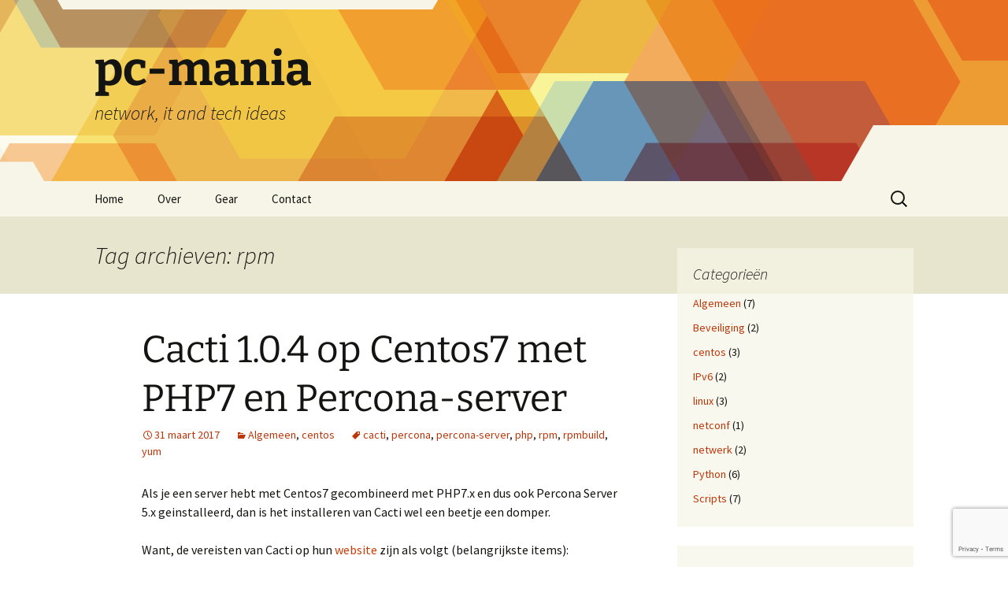

--- FILE ---
content_type: text/html; charset=UTF-8
request_url: https://www.pc-mania.nl/tag/rpm/
body_size: 57340
content:
<!DOCTYPE html>
<html lang="nl-NL">
<head>
	<meta charset="UTF-8">
	<meta name="viewport" content="width=device-width, initial-scale=1.0">
	<title>rpm | pc-mania</title>
	<link rel="profile" href="https://gmpg.org/xfn/11">
	<link rel="pingback" href="https://www.pc-mania.nl/xmlrpc.php">
	<meta name='robots' content='max-image-preview:large' />
	<style>img:is([sizes="auto" i], [sizes^="auto," i]) { contain-intrinsic-size: 3000px 1500px }</style>
	<link rel="alternate" type="application/rss+xml" title="pc-mania &raquo; feed" href="https://www.pc-mania.nl/feed/" />
<link rel="alternate" type="application/rss+xml" title="pc-mania &raquo; reacties feed" href="https://www.pc-mania.nl/comments/feed/" />
<link rel="alternate" type="application/rss+xml" title="pc-mania &raquo; rpm tag feed" href="https://www.pc-mania.nl/tag/rpm/feed/" />
<script>
window._wpemojiSettings = {"baseUrl":"https:\/\/s.w.org\/images\/core\/emoji\/16.0.1\/72x72\/","ext":".png","svgUrl":"https:\/\/s.w.org\/images\/core\/emoji\/16.0.1\/svg\/","svgExt":".svg","source":{"concatemoji":"https:\/\/www.pc-mania.nl\/wp-includes\/js\/wp-emoji-release.min.js?ver=af9a368ca401dcabae5fea82a1b38a4e"}};
/*! This file is auto-generated */
!function(s,n){var o,i,e;function c(e){try{var t={supportTests:e,timestamp:(new Date).valueOf()};sessionStorage.setItem(o,JSON.stringify(t))}catch(e){}}function p(e,t,n){e.clearRect(0,0,e.canvas.width,e.canvas.height),e.fillText(t,0,0);var t=new Uint32Array(e.getImageData(0,0,e.canvas.width,e.canvas.height).data),a=(e.clearRect(0,0,e.canvas.width,e.canvas.height),e.fillText(n,0,0),new Uint32Array(e.getImageData(0,0,e.canvas.width,e.canvas.height).data));return t.every(function(e,t){return e===a[t]})}function u(e,t){e.clearRect(0,0,e.canvas.width,e.canvas.height),e.fillText(t,0,0);for(var n=e.getImageData(16,16,1,1),a=0;a<n.data.length;a++)if(0!==n.data[a])return!1;return!0}function f(e,t,n,a){switch(t){case"flag":return n(e,"\ud83c\udff3\ufe0f\u200d\u26a7\ufe0f","\ud83c\udff3\ufe0f\u200b\u26a7\ufe0f")?!1:!n(e,"\ud83c\udde8\ud83c\uddf6","\ud83c\udde8\u200b\ud83c\uddf6")&&!n(e,"\ud83c\udff4\udb40\udc67\udb40\udc62\udb40\udc65\udb40\udc6e\udb40\udc67\udb40\udc7f","\ud83c\udff4\u200b\udb40\udc67\u200b\udb40\udc62\u200b\udb40\udc65\u200b\udb40\udc6e\u200b\udb40\udc67\u200b\udb40\udc7f");case"emoji":return!a(e,"\ud83e\udedf")}return!1}function g(e,t,n,a){var r="undefined"!=typeof WorkerGlobalScope&&self instanceof WorkerGlobalScope?new OffscreenCanvas(300,150):s.createElement("canvas"),o=r.getContext("2d",{willReadFrequently:!0}),i=(o.textBaseline="top",o.font="600 32px Arial",{});return e.forEach(function(e){i[e]=t(o,e,n,a)}),i}function t(e){var t=s.createElement("script");t.src=e,t.defer=!0,s.head.appendChild(t)}"undefined"!=typeof Promise&&(o="wpEmojiSettingsSupports",i=["flag","emoji"],n.supports={everything:!0,everythingExceptFlag:!0},e=new Promise(function(e){s.addEventListener("DOMContentLoaded",e,{once:!0})}),new Promise(function(t){var n=function(){try{var e=JSON.parse(sessionStorage.getItem(o));if("object"==typeof e&&"number"==typeof e.timestamp&&(new Date).valueOf()<e.timestamp+604800&&"object"==typeof e.supportTests)return e.supportTests}catch(e){}return null}();if(!n){if("undefined"!=typeof Worker&&"undefined"!=typeof OffscreenCanvas&&"undefined"!=typeof URL&&URL.createObjectURL&&"undefined"!=typeof Blob)try{var e="postMessage("+g.toString()+"("+[JSON.stringify(i),f.toString(),p.toString(),u.toString()].join(",")+"));",a=new Blob([e],{type:"text/javascript"}),r=new Worker(URL.createObjectURL(a),{name:"wpTestEmojiSupports"});return void(r.onmessage=function(e){c(n=e.data),r.terminate(),t(n)})}catch(e){}c(n=g(i,f,p,u))}t(n)}).then(function(e){for(var t in e)n.supports[t]=e[t],n.supports.everything=n.supports.everything&&n.supports[t],"flag"!==t&&(n.supports.everythingExceptFlag=n.supports.everythingExceptFlag&&n.supports[t]);n.supports.everythingExceptFlag=n.supports.everythingExceptFlag&&!n.supports.flag,n.DOMReady=!1,n.readyCallback=function(){n.DOMReady=!0}}).then(function(){return e}).then(function(){var e;n.supports.everything||(n.readyCallback(),(e=n.source||{}).concatemoji?t(e.concatemoji):e.wpemoji&&e.twemoji&&(t(e.twemoji),t(e.wpemoji)))}))}((window,document),window._wpemojiSettings);
</script>
<style id='wp-emoji-styles-inline-css'>

	img.wp-smiley, img.emoji {
		display: inline !important;
		border: none !important;
		box-shadow: none !important;
		height: 1em !important;
		width: 1em !important;
		margin: 0 0.07em !important;
		vertical-align: -0.1em !important;
		background: none !important;
		padding: 0 !important;
	}
</style>
<link rel='stylesheet' id='wp-block-library-css' href='https://www.pc-mania.nl/wp-includes/css/dist/block-library/style.min.css?ver=af9a368ca401dcabae5fea82a1b38a4e' media='all' />
<style id='wp-block-library-theme-inline-css'>
.wp-block-audio :where(figcaption){color:#555;font-size:13px;text-align:center}.is-dark-theme .wp-block-audio :where(figcaption){color:#ffffffa6}.wp-block-audio{margin:0 0 1em}.wp-block-code{border:1px solid #ccc;border-radius:4px;font-family:Menlo,Consolas,monaco,monospace;padding:.8em 1em}.wp-block-embed :where(figcaption){color:#555;font-size:13px;text-align:center}.is-dark-theme .wp-block-embed :where(figcaption){color:#ffffffa6}.wp-block-embed{margin:0 0 1em}.blocks-gallery-caption{color:#555;font-size:13px;text-align:center}.is-dark-theme .blocks-gallery-caption{color:#ffffffa6}:root :where(.wp-block-image figcaption){color:#555;font-size:13px;text-align:center}.is-dark-theme :root :where(.wp-block-image figcaption){color:#ffffffa6}.wp-block-image{margin:0 0 1em}.wp-block-pullquote{border-bottom:4px solid;border-top:4px solid;color:currentColor;margin-bottom:1.75em}.wp-block-pullquote cite,.wp-block-pullquote footer,.wp-block-pullquote__citation{color:currentColor;font-size:.8125em;font-style:normal;text-transform:uppercase}.wp-block-quote{border-left:.25em solid;margin:0 0 1.75em;padding-left:1em}.wp-block-quote cite,.wp-block-quote footer{color:currentColor;font-size:.8125em;font-style:normal;position:relative}.wp-block-quote:where(.has-text-align-right){border-left:none;border-right:.25em solid;padding-left:0;padding-right:1em}.wp-block-quote:where(.has-text-align-center){border:none;padding-left:0}.wp-block-quote.is-large,.wp-block-quote.is-style-large,.wp-block-quote:where(.is-style-plain){border:none}.wp-block-search .wp-block-search__label{font-weight:700}.wp-block-search__button{border:1px solid #ccc;padding:.375em .625em}:where(.wp-block-group.has-background){padding:1.25em 2.375em}.wp-block-separator.has-css-opacity{opacity:.4}.wp-block-separator{border:none;border-bottom:2px solid;margin-left:auto;margin-right:auto}.wp-block-separator.has-alpha-channel-opacity{opacity:1}.wp-block-separator:not(.is-style-wide):not(.is-style-dots){width:100px}.wp-block-separator.has-background:not(.is-style-dots){border-bottom:none;height:1px}.wp-block-separator.has-background:not(.is-style-wide):not(.is-style-dots){height:2px}.wp-block-table{margin:0 0 1em}.wp-block-table td,.wp-block-table th{word-break:normal}.wp-block-table :where(figcaption){color:#555;font-size:13px;text-align:center}.is-dark-theme .wp-block-table :where(figcaption){color:#ffffffa6}.wp-block-video :where(figcaption){color:#555;font-size:13px;text-align:center}.is-dark-theme .wp-block-video :where(figcaption){color:#ffffffa6}.wp-block-video{margin:0 0 1em}:root :where(.wp-block-template-part.has-background){margin-bottom:0;margin-top:0;padding:1.25em 2.375em}
</style>
<style id='classic-theme-styles-inline-css'>
/*! This file is auto-generated */
.wp-block-button__link{color:#fff;background-color:#32373c;border-radius:9999px;box-shadow:none;text-decoration:none;padding:calc(.667em + 2px) calc(1.333em + 2px);font-size:1.125em}.wp-block-file__button{background:#32373c;color:#fff;text-decoration:none}
</style>
<style id='global-styles-inline-css'>
:root{--wp--preset--aspect-ratio--square: 1;--wp--preset--aspect-ratio--4-3: 4/3;--wp--preset--aspect-ratio--3-4: 3/4;--wp--preset--aspect-ratio--3-2: 3/2;--wp--preset--aspect-ratio--2-3: 2/3;--wp--preset--aspect-ratio--16-9: 16/9;--wp--preset--aspect-ratio--9-16: 9/16;--wp--preset--color--black: #000000;--wp--preset--color--cyan-bluish-gray: #abb8c3;--wp--preset--color--white: #fff;--wp--preset--color--pale-pink: #f78da7;--wp--preset--color--vivid-red: #cf2e2e;--wp--preset--color--luminous-vivid-orange: #ff6900;--wp--preset--color--luminous-vivid-amber: #fcb900;--wp--preset--color--light-green-cyan: #7bdcb5;--wp--preset--color--vivid-green-cyan: #00d084;--wp--preset--color--pale-cyan-blue: #8ed1fc;--wp--preset--color--vivid-cyan-blue: #0693e3;--wp--preset--color--vivid-purple: #9b51e0;--wp--preset--color--dark-gray: #141412;--wp--preset--color--red: #bc360a;--wp--preset--color--medium-orange: #db572f;--wp--preset--color--light-orange: #ea9629;--wp--preset--color--yellow: #fbca3c;--wp--preset--color--dark-brown: #220e10;--wp--preset--color--medium-brown: #722d19;--wp--preset--color--light-brown: #eadaa6;--wp--preset--color--beige: #e8e5ce;--wp--preset--color--off-white: #f7f5e7;--wp--preset--gradient--vivid-cyan-blue-to-vivid-purple: linear-gradient(135deg,rgba(6,147,227,1) 0%,rgb(155,81,224) 100%);--wp--preset--gradient--light-green-cyan-to-vivid-green-cyan: linear-gradient(135deg,rgb(122,220,180) 0%,rgb(0,208,130) 100%);--wp--preset--gradient--luminous-vivid-amber-to-luminous-vivid-orange: linear-gradient(135deg,rgba(252,185,0,1) 0%,rgba(255,105,0,1) 100%);--wp--preset--gradient--luminous-vivid-orange-to-vivid-red: linear-gradient(135deg,rgba(255,105,0,1) 0%,rgb(207,46,46) 100%);--wp--preset--gradient--very-light-gray-to-cyan-bluish-gray: linear-gradient(135deg,rgb(238,238,238) 0%,rgb(169,184,195) 100%);--wp--preset--gradient--cool-to-warm-spectrum: linear-gradient(135deg,rgb(74,234,220) 0%,rgb(151,120,209) 20%,rgb(207,42,186) 40%,rgb(238,44,130) 60%,rgb(251,105,98) 80%,rgb(254,248,76) 100%);--wp--preset--gradient--blush-light-purple: linear-gradient(135deg,rgb(255,206,236) 0%,rgb(152,150,240) 100%);--wp--preset--gradient--blush-bordeaux: linear-gradient(135deg,rgb(254,205,165) 0%,rgb(254,45,45) 50%,rgb(107,0,62) 100%);--wp--preset--gradient--luminous-dusk: linear-gradient(135deg,rgb(255,203,112) 0%,rgb(199,81,192) 50%,rgb(65,88,208) 100%);--wp--preset--gradient--pale-ocean: linear-gradient(135deg,rgb(255,245,203) 0%,rgb(182,227,212) 50%,rgb(51,167,181) 100%);--wp--preset--gradient--electric-grass: linear-gradient(135deg,rgb(202,248,128) 0%,rgb(113,206,126) 100%);--wp--preset--gradient--midnight: linear-gradient(135deg,rgb(2,3,129) 0%,rgb(40,116,252) 100%);--wp--preset--gradient--autumn-brown: linear-gradient(135deg, rgba(226,45,15,1) 0%, rgba(158,25,13,1) 100%);--wp--preset--gradient--sunset-yellow: linear-gradient(135deg, rgba(233,139,41,1) 0%, rgba(238,179,95,1) 100%);--wp--preset--gradient--light-sky: linear-gradient(135deg,rgba(228,228,228,1.0) 0%,rgba(208,225,252,1.0) 100%);--wp--preset--gradient--dark-sky: linear-gradient(135deg,rgba(0,0,0,1.0) 0%,rgba(56,61,69,1.0) 100%);--wp--preset--font-size--small: 13px;--wp--preset--font-size--medium: 20px;--wp--preset--font-size--large: 36px;--wp--preset--font-size--x-large: 42px;--wp--preset--spacing--20: 0.44rem;--wp--preset--spacing--30: 0.67rem;--wp--preset--spacing--40: 1rem;--wp--preset--spacing--50: 1.5rem;--wp--preset--spacing--60: 2.25rem;--wp--preset--spacing--70: 3.38rem;--wp--preset--spacing--80: 5.06rem;--wp--preset--shadow--natural: 6px 6px 9px rgba(0, 0, 0, 0.2);--wp--preset--shadow--deep: 12px 12px 50px rgba(0, 0, 0, 0.4);--wp--preset--shadow--sharp: 6px 6px 0px rgba(0, 0, 0, 0.2);--wp--preset--shadow--outlined: 6px 6px 0px -3px rgba(255, 255, 255, 1), 6px 6px rgba(0, 0, 0, 1);--wp--preset--shadow--crisp: 6px 6px 0px rgba(0, 0, 0, 1);}:where(.is-layout-flex){gap: 0.5em;}:where(.is-layout-grid){gap: 0.5em;}body .is-layout-flex{display: flex;}.is-layout-flex{flex-wrap: wrap;align-items: center;}.is-layout-flex > :is(*, div){margin: 0;}body .is-layout-grid{display: grid;}.is-layout-grid > :is(*, div){margin: 0;}:where(.wp-block-columns.is-layout-flex){gap: 2em;}:where(.wp-block-columns.is-layout-grid){gap: 2em;}:where(.wp-block-post-template.is-layout-flex){gap: 1.25em;}:where(.wp-block-post-template.is-layout-grid){gap: 1.25em;}.has-black-color{color: var(--wp--preset--color--black) !important;}.has-cyan-bluish-gray-color{color: var(--wp--preset--color--cyan-bluish-gray) !important;}.has-white-color{color: var(--wp--preset--color--white) !important;}.has-pale-pink-color{color: var(--wp--preset--color--pale-pink) !important;}.has-vivid-red-color{color: var(--wp--preset--color--vivid-red) !important;}.has-luminous-vivid-orange-color{color: var(--wp--preset--color--luminous-vivid-orange) !important;}.has-luminous-vivid-amber-color{color: var(--wp--preset--color--luminous-vivid-amber) !important;}.has-light-green-cyan-color{color: var(--wp--preset--color--light-green-cyan) !important;}.has-vivid-green-cyan-color{color: var(--wp--preset--color--vivid-green-cyan) !important;}.has-pale-cyan-blue-color{color: var(--wp--preset--color--pale-cyan-blue) !important;}.has-vivid-cyan-blue-color{color: var(--wp--preset--color--vivid-cyan-blue) !important;}.has-vivid-purple-color{color: var(--wp--preset--color--vivid-purple) !important;}.has-black-background-color{background-color: var(--wp--preset--color--black) !important;}.has-cyan-bluish-gray-background-color{background-color: var(--wp--preset--color--cyan-bluish-gray) !important;}.has-white-background-color{background-color: var(--wp--preset--color--white) !important;}.has-pale-pink-background-color{background-color: var(--wp--preset--color--pale-pink) !important;}.has-vivid-red-background-color{background-color: var(--wp--preset--color--vivid-red) !important;}.has-luminous-vivid-orange-background-color{background-color: var(--wp--preset--color--luminous-vivid-orange) !important;}.has-luminous-vivid-amber-background-color{background-color: var(--wp--preset--color--luminous-vivid-amber) !important;}.has-light-green-cyan-background-color{background-color: var(--wp--preset--color--light-green-cyan) !important;}.has-vivid-green-cyan-background-color{background-color: var(--wp--preset--color--vivid-green-cyan) !important;}.has-pale-cyan-blue-background-color{background-color: var(--wp--preset--color--pale-cyan-blue) !important;}.has-vivid-cyan-blue-background-color{background-color: var(--wp--preset--color--vivid-cyan-blue) !important;}.has-vivid-purple-background-color{background-color: var(--wp--preset--color--vivid-purple) !important;}.has-black-border-color{border-color: var(--wp--preset--color--black) !important;}.has-cyan-bluish-gray-border-color{border-color: var(--wp--preset--color--cyan-bluish-gray) !important;}.has-white-border-color{border-color: var(--wp--preset--color--white) !important;}.has-pale-pink-border-color{border-color: var(--wp--preset--color--pale-pink) !important;}.has-vivid-red-border-color{border-color: var(--wp--preset--color--vivid-red) !important;}.has-luminous-vivid-orange-border-color{border-color: var(--wp--preset--color--luminous-vivid-orange) !important;}.has-luminous-vivid-amber-border-color{border-color: var(--wp--preset--color--luminous-vivid-amber) !important;}.has-light-green-cyan-border-color{border-color: var(--wp--preset--color--light-green-cyan) !important;}.has-vivid-green-cyan-border-color{border-color: var(--wp--preset--color--vivid-green-cyan) !important;}.has-pale-cyan-blue-border-color{border-color: var(--wp--preset--color--pale-cyan-blue) !important;}.has-vivid-cyan-blue-border-color{border-color: var(--wp--preset--color--vivid-cyan-blue) !important;}.has-vivid-purple-border-color{border-color: var(--wp--preset--color--vivid-purple) !important;}.has-vivid-cyan-blue-to-vivid-purple-gradient-background{background: var(--wp--preset--gradient--vivid-cyan-blue-to-vivid-purple) !important;}.has-light-green-cyan-to-vivid-green-cyan-gradient-background{background: var(--wp--preset--gradient--light-green-cyan-to-vivid-green-cyan) !important;}.has-luminous-vivid-amber-to-luminous-vivid-orange-gradient-background{background: var(--wp--preset--gradient--luminous-vivid-amber-to-luminous-vivid-orange) !important;}.has-luminous-vivid-orange-to-vivid-red-gradient-background{background: var(--wp--preset--gradient--luminous-vivid-orange-to-vivid-red) !important;}.has-very-light-gray-to-cyan-bluish-gray-gradient-background{background: var(--wp--preset--gradient--very-light-gray-to-cyan-bluish-gray) !important;}.has-cool-to-warm-spectrum-gradient-background{background: var(--wp--preset--gradient--cool-to-warm-spectrum) !important;}.has-blush-light-purple-gradient-background{background: var(--wp--preset--gradient--blush-light-purple) !important;}.has-blush-bordeaux-gradient-background{background: var(--wp--preset--gradient--blush-bordeaux) !important;}.has-luminous-dusk-gradient-background{background: var(--wp--preset--gradient--luminous-dusk) !important;}.has-pale-ocean-gradient-background{background: var(--wp--preset--gradient--pale-ocean) !important;}.has-electric-grass-gradient-background{background: var(--wp--preset--gradient--electric-grass) !important;}.has-midnight-gradient-background{background: var(--wp--preset--gradient--midnight) !important;}.has-small-font-size{font-size: var(--wp--preset--font-size--small) !important;}.has-medium-font-size{font-size: var(--wp--preset--font-size--medium) !important;}.has-large-font-size{font-size: var(--wp--preset--font-size--large) !important;}.has-x-large-font-size{font-size: var(--wp--preset--font-size--x-large) !important;}
:where(.wp-block-post-template.is-layout-flex){gap: 1.25em;}:where(.wp-block-post-template.is-layout-grid){gap: 1.25em;}
:where(.wp-block-columns.is-layout-flex){gap: 2em;}:where(.wp-block-columns.is-layout-grid){gap: 2em;}
:root :where(.wp-block-pullquote){font-size: 1.5em;line-height: 1.6;}
</style>
<link rel='stylesheet' id='contact-form-7-css' href='https://www.pc-mania.nl/wp-content/plugins/contact-form-7/includes/css/styles.css?ver=6.1.3' media='all' />
<link rel='stylesheet' id='twentythirteen-fonts-css' href='https://www.pc-mania.nl/wp-content/themes/twentythirteen/fonts/source-sans-pro-plus-bitter.css?ver=20230328' media='all' />
<link rel='stylesheet' id='genericons-css' href='https://www.pc-mania.nl/wp-content/themes/twentythirteen/genericons/genericons.css?ver=3.0.3' media='all' />
<link rel='stylesheet' id='twentythirteen-style-css' href='https://www.pc-mania.nl/wp-content/themes/twentythirteen/style.css?ver=20250415' media='all' />
<link rel='stylesheet' id='twentythirteen-block-style-css' href='https://www.pc-mania.nl/wp-content/themes/twentythirteen/css/blocks.css?ver=20240520' media='all' />
<link rel='stylesheet' id='enlighterjs-css' href='https://www.pc-mania.nl/wp-content/plugins/enlighter/cache/enlighterjs.min.css?ver=7EK1wtpR1Znt527' media='all' />
<script src="https://www.pc-mania.nl/wp-includes/js/jquery/jquery.min.js?ver=3.7.1" id="jquery-core-js"></script>
<script src="https://www.pc-mania.nl/wp-includes/js/jquery/jquery-migrate.min.js?ver=3.4.1" id="jquery-migrate-js"></script>
<script src="https://www.pc-mania.nl/wp-content/themes/twentythirteen/js/functions.js?ver=20230526" id="twentythirteen-script-js" defer data-wp-strategy="defer"></script>
<link rel="https://api.w.org/" href="https://www.pc-mania.nl/wp-json/" /><link rel="alternate" title="JSON" type="application/json" href="https://www.pc-mania.nl/wp-json/wp/v2/tags/25" /><link rel="EditURI" type="application/rsd+xml" title="RSD" href="https://www.pc-mania.nl/xmlrpc.php?rsd" />

<script type="text/javascript">
(function(url){
	if(/(?:Chrome\/26\.0\.1410\.63 Safari\/537\.31|WordfenceTestMonBot)/.test(navigator.userAgent)){ return; }
	var addEvent = function(evt, handler) {
		if (window.addEventListener) {
			document.addEventListener(evt, handler, false);
		} else if (window.attachEvent) {
			document.attachEvent('on' + evt, handler);
		}
	};
	var removeEvent = function(evt, handler) {
		if (window.removeEventListener) {
			document.removeEventListener(evt, handler, false);
		} else if (window.detachEvent) {
			document.detachEvent('on' + evt, handler);
		}
	};
	var evts = 'contextmenu dblclick drag dragend dragenter dragleave dragover dragstart drop keydown keypress keyup mousedown mousemove mouseout mouseover mouseup mousewheel scroll'.split(' ');
	var logHuman = function() {
		if (window.wfLogHumanRan) { return; }
		window.wfLogHumanRan = true;
		var wfscr = document.createElement('script');
		wfscr.type = 'text/javascript';
		wfscr.async = true;
		wfscr.src = url + '&r=' + Math.random();
		(document.getElementsByTagName('head')[0]||document.getElementsByTagName('body')[0]).appendChild(wfscr);
		for (var i = 0; i < evts.length; i++) {
			removeEvent(evts[i], logHuman);
		}
	};
	for (var i = 0; i < evts.length; i++) {
		addEvent(evts[i], logHuman);
	}
})('//www.pc-mania.nl/?wordfence_lh=1&hid=8C44E54B8B79DD247CF8BC99EDF741E0');
</script><!-- Analytics by WP Statistics - https://wp-statistics.com -->
<style>.recentcomments a{display:inline !important;padding:0 !important;margin:0 !important;}</style>	<style type="text/css" id="twentythirteen-header-css">
		.site-header {
		background: url(https://www.pc-mania.nl/wp-content/themes/twentythirteen/images/headers/star.png) no-repeat scroll top;
		background-size: 1600px auto;
	}
	@media (max-width: 767px) {
		.site-header {
			background-size: 768px auto;
		}
	}
	@media (max-width: 359px) {
		.site-header {
			background-size: 360px auto;
		}
	}
			</style>
	</head>

<body class="archive tag tag-rpm tag-25 wp-embed-responsive wp-theme-twentythirteen single-author sidebar">
		<div id="page" class="hfeed site">
		<a class="screen-reader-text skip-link" href="#content">
			Ga naar de inhoud		</a>
		<header id="masthead" class="site-header">
					<a class="home-link" href="https://www.pc-mania.nl/" rel="home" >
				<h1 class="site-title">pc-mania</h1>
				<h2 class="site-description">network, it and tech ideas</h2>
			</a>

			<div id="navbar" class="navbar">
				<nav id="site-navigation" class="navigation main-navigation">
					<button class="menu-toggle">Menu</button>
					<div class="menu-menu-1-container"><ul id="primary-menu" class="nav-menu"><li id="menu-item-20" class="menu-item menu-item-type-custom menu-item-object-custom menu-item-home menu-item-20"><a href="https://www.pc-mania.nl/">Home</a></li>
<li id="menu-item-21" class="menu-item menu-item-type-post_type menu-item-object-page menu-item-21"><a href="https://www.pc-mania.nl/over/">Over</a></li>
<li id="menu-item-32" class="menu-item menu-item-type-post_type menu-item-object-page menu-item-32"><a href="https://www.pc-mania.nl/gear/">Gear</a></li>
<li id="menu-item-154" class="menu-item menu-item-type-post_type menu-item-object-page menu-item-154"><a href="https://www.pc-mania.nl/contact/">Contact</a></li>
</ul></div>					<form role="search" method="get" class="search-form" action="https://www.pc-mania.nl/">
				<label>
					<span class="screen-reader-text">Zoeken naar:</span>
					<input type="search" class="search-field" placeholder="Zoeken &hellip;" value="" name="s" />
				</label>
				<input type="submit" class="search-submit" value="Zoeken" />
			</form>				</nav><!-- #site-navigation -->
			</div><!-- #navbar -->
		</header><!-- #masthead -->

		<div id="main" class="site-main">

	<div id="primary" class="content-area">
		<div id="content" class="site-content" role="main">

					<header class="archive-header">
				<h1 class="archive-title">
				Tag archieven: rpm				</h1>

							</header><!-- .archive-header -->

							
<article id="post-95" class="post-95 post type-post status-publish format-standard hentry category-algemeen category-centos tag-cacti tag-percona tag-percona-server tag-php tag-rpm tag-rpmbuild tag-yum">
	<header class="entry-header">
		
				<h1 class="entry-title">
			<a href="https://www.pc-mania.nl/cacti-1-0-4-op-centos7-met-php7-en-percona-server/" rel="bookmark">Cacti 1.0.4 op Centos7 met PHP7 en Percona-server</a>
		</h1>
		
		<div class="entry-meta">
			<span class="date"><a href="https://www.pc-mania.nl/cacti-1-0-4-op-centos7-met-php7-en-percona-server/" title="Permalink naar Cacti 1.0.4 op Centos7 met PHP7 en Percona-server" rel="bookmark"><time class="entry-date" datetime="2017-03-31T15:08:29+02:00">31 maart 2017</time></a></span><span class="categories-links"><a href="https://www.pc-mania.nl/category/algemeen/" rel="category tag">Algemeen</a>, <a href="https://www.pc-mania.nl/category/centos/" rel="category tag">centos</a></span><span class="tags-links"><a href="https://www.pc-mania.nl/tag/cacti/" rel="tag">cacti</a>, <a href="https://www.pc-mania.nl/tag/percona/" rel="tag">percona</a>, <a href="https://www.pc-mania.nl/tag/percona-server/" rel="tag">percona-server</a>, <a href="https://www.pc-mania.nl/tag/php/" rel="tag">php</a>, <a href="https://www.pc-mania.nl/tag/rpm/" rel="tag">rpm</a>, <a href="https://www.pc-mania.nl/tag/rpmbuild/" rel="tag">rpmbuild</a>, <a href="https://www.pc-mania.nl/tag/yum/" rel="tag">yum</a></span><span class="author vcard"><a class="url fn n" href="https://www.pc-mania.nl/author/bartjan/" title="Alle berichten tonen van bartjan" rel="author">bartjan</a></span>					</div><!-- .entry-meta -->
	</header><!-- .entry-header -->

		<div class="entry-content">
		<p>Als je een server hebt met Centos7 gecombineerd met PHP7.x en dus ook Percona Server 5.x geinstalleerd, dan is het installeren van Cacti wel een beetje een domper.</p>
<p>Want, de vereisten van Cacti op hun <a href="http://docs.cacti.net/manual:088:1_installation.1_install_unix">website </a>zijn als volgt (belangrijkste items):</p>
<blockquote>
<ul>
<li>
<div>httpd,php,php-mysql,php-snmp</div>
</li>
<li>
<div>php-xml</div>
</li>
<li>
<div>mysql,mysql-server</div>
</li>
</ul>
</blockquote>
<p>Dat zou zeggen, de installatie is zo gedaan. Kwestie van yum install en klaar. Maar helaas;</p>
<pre class="toolbar:2 toolbar-overlay:false toolbar-hide:false toolbar-delay:false show-title:false marking:false ranges:false nums:false nums-toggle:false wrap:true plain:false plain-toggle:false lang:default highlight:0 decode:true">Error: Package: 1:mariadb-5.5.52-1.el7.x86_64 (base)
           Requires: mariadb-libs(x86-64) = 1:5.5.52-1.el7
           Available: 1:mariadb-libs-5.5.52-1.el7.x86_64 (base)
               mariadb-libs(x86-64) = 1:5.5.52-1.el7
Error: Package: php-ldap-5.4.16-42.el7.x86_64 (base)
           Requires: php-common(x86-64) = 5.4.16-42.el7
           Installed: php-common-7.0.17-1.el7.remi.x86_64 (@remi-php70)
               php-common(x86-64) = 7.0.17-1.el7.remi
           Available: php-common-5.4.16-42.el7.x86_64 (base)
               php-common(x86-64) = 5.4.16-42.el7
Error: Package: php-snmp-5.4.16-42.el7.x86_64 (base)
           Requires: php-common(x86-64) = 5.4.16-42.el7
           Installed: php-common-7.0.17-1.el7.remi.x86_64 (@remi-php70)
               php-common(x86-64) = 7.0.17-1.el7.remi
           Available: php-common-5.4.16-42.el7.x86_64 (base)
               php-common(x86-64) = 5.4.16-42.el7
Error: php-mysql conflicts with php-mysqlnd-7.0.17-1.el7.remi.x86_64
Error: Package: php-mbstring-5.4.16-42.el7.x86_64 (base)
           Requires: php-common(x86-64) = 5.4.16-42.el7
           Installed: php-common-7.0.17-1.el7.remi.x86_64 (@remi-php70)
               php-common(x86-64) = 7.0.17-1.el7.remi
           Available: php-common-5.4.16-42.el7.x86_64 (base)
               php-common(x86-64) = 5.4.16-42.el7
Error: Package: cacti-1.0.4-1.el7.noarch (epel)
           Requires: php-mysql
           Available: php-mysqlnd-5.4.16-42.el7.x86_64 (base)
               php-mysql = 5.4.16-42.el7
           Installed: php-mysqlnd-7.0.17-1.el7.remi.x86_64 (@remi-php70)
               Not found
Error: Package: php-xml-5.4.16-42.el7.x86_64 (base)
           Requires: php-common(x86-64) = 5.4.16-42.el7
           Installed: php-common-7.0.17-1.el7.remi.x86_64 (@remi-php70)
               php-common(x86-64) = 7.0.17-1.el7.remi
           Available: php-common-5.4.16-42.el7.x86_64 (base)
               php-common(x86-64) = 5.4.16-42.el7
Error: Package: php-mysql-5.4.16-42.el7.x86_64 (base)
           Requires: php-pdo(x86-64) = 5.4.16-42.el7
           Installed: php-pdo-7.0.17-1.el7.remi.x86_64 (@remi-php70)
               php-pdo(x86-64) = 7.0.17-1.el7.remi
           Available: php-pdo-5.4.16-42.el7.x86_64 (base)
               php-pdo(x86-64) = 5.4.16-42.el7
 You could try using --skip-broken to work around the problem
 You could try running: rpm -Va --nofiles --nodigest
</pre>
<p>De optie &#8211;enablerepo=remi-php70 geeft wel een deel opgelost terug maar niet alles. Jammer genoeg.</p>
<pre class="toolbar:2 toolbar-overlay:false toolbar-hide:false toolbar-delay:false show-title:false marking:false ranges:false nums:false nums-toggle:false wrap:true plain:false plain-toggle:false lang:default highlight:0 decode:true">Error: Package: cacti-1.0.4-1.el7.noarch (epel)
           Requires: php-mysql
           Available: php-mysql-5.4.16-42.el7.x86_64 (base)
               php-mysql = 5.4.16-42.el7
           Available: php-mysqlnd-5.4.16-42.el7.x86_64 (base)
               php-mysql = 5.4.16-42.el7
           Available: php-pecl-mysql-1.0.0-0.8.20151007git294ce3b.el7.remi.7.0.x86_64 (remi-php70)
               php-mysql = 1:1.0.0
           Available: php-pecl-mysql-1.0.0-0.9.20151007git294ce3b.el7.remi.7.0.x86_64 (remi-php70)
               php-mysql = 1:1.0.0
           Installed: php-mysqlnd-7.0.17-1.el7.remi.x86_64 (@remi-php70)
               Not found
           Available: php-mysqlnd-7.0.16-1.el7.remi.x86_64 (remi-php70)
               Not found
Error: Package: 1:mariadb-5.5.52-1.el7.x86_64 (base)
           Requires: mariadb-libs(x86-64) = 1:5.5.52-1.el7
           Available: 1:mariadb-libs-5.5.52-1.el7.x86_64 (base)
               mariadb-libs(x86-64) = 1:5.5.52-1.el7
 You could try using --skip-broken to work around the problem
 You could try running: rpm -Va --nofiles --nodigest</pre>
<p>De optie &#8211;skip-broken geeft helemaal niet het gewenste resultaat. Oftewel we zijn weer terug bij af.</p>
<p>Er is een weg dat we het wel aan de praat krijgen middels de source RPM.</p>
<p>We maken allereerst een extra user aan &#8220;rpmbuild&#8221; en installeren de package rpmbuild. Onder de user rpmbuild downloaden we de source RPM voor cacti versie 1.0.4 en pakken deze uit:</p>
<pre class="toolbar:2 toolbar-overlay:false toolbar-hide:false toolbar-delay:false show-title:false marking:false ranges:false nums:false nums-toggle:false wrap:true plain:false plain-toggle:false lang:default highlight:0 decode:true ">useradd rpmbuild
yum install -y rpm-build
su - rpmbuild

wget https://dl.fedoraproject.org/pub/epel/7/SRPMS/c/cacti-1.0.4-1.el7.src.rpm

rpm -i cacti-1.0.4-1.el7.src.rpm</pre>
<p>Er zijn dan een tweetal directories aangemaakt in de map &#8220;rpmbuild&#8221;. We open de directory &#8220;SPECS&#8221; en stellen de originele even veilig waarna we de &#8220;cacti.spec&#8221; openen met een text editor zoals VIM:cd</p>
<pre class="toolbar-overlay:false toolbar-hide:false toolbar-delay:false show-title:false show-lang:2 marking:false ranges:false nums:false nums-toggle:false wrap-toggle:false plain:false plain-toggle:false lang:default highlight:0 decode:true ">cd rpmbuild/

ls -l
total 0
drwxr-xr-x. 2 rpmbuild rpmbuild 124 Mar 31 13:46 SOURCES
drwxr-xr-x. 2 rpmbuild rpmbuild  24 Mar 31 13:46 SPECS

cd SPECS
cp cacti.spec cacti.orig

vim cacti.spec</pre>
<p>Op regel nummer 13 en 14 vind je de vereisten php (en componenten) en mariadb terug. Deze kan je uitzetten door een &#8216;#&#8217; er voor te zetten:</p>
<pre class="toolbar:2 toolbar-overlay:false toolbar-hide:false toolbar-delay:false show-title:false marking:false ranges:false nums:false nums-toggle:false wrap:true plain:false plain-toggle:false lang:default highlight:0 decode:true ">#Requires: php, php-ldap, php-mbstring, php-mysql, php-pdo, php-snmp, php-xml
#Requires: mariadb
</pre>
<p>Hierna moeten nog 2 regels uitgezet worden door een comment (&#8216;#&#8217;) te plaatsen op regel 46 en 71:</p>
<pre class="toolbar:2 toolbar-overlay:false toolbar-hide:false toolbar-delay:false show-title:false marking:false ranges:false nums:false nums-toggle:false wrap:true plain:false plain-toggle:false lang:default highlight:0 decode:true">#%{__install} -d -m 0755 %{buildroot}/%{_pkgdocdir}
#%{__cp} -a docs/ %{buildroot}/%{_pkgdocdir}
</pre>
<p>Daarna, zet in de regel 3 iets extra&#8217;s neer om een eigen release naam aan te duiden, zodat duidelijk is dat deze niet origineel is:</p>
<pre class="toolbar:2 toolbar-overlay:false toolbar-hide:false toolbar-delay:false show-title:false marking:false ranges:false nums:false nums-toggle:false wrap:true plain:false plain-toggle:false lang:default highlight:0 decode:true">Release: 1%{?dist}
word:
Release: 1%{?dist}.bj
</pre>
<p>Nu is alles in place om de RPM weer terug te bouwen:</p>
<pre class="toolbar:2 toolbar-overlay:false toolbar-hide:false toolbar-delay:false show-title:false striped:false marking:false ranges:false nums:false nums-toggle:false wrap-toggle:false plain:false plain-toggle:false lang:default highlight:0 decode:true ">rpmbuild -ba cacti.spec</pre>
<p>Er is zijn nu diverse files gemaakt waarmee je verder kan. Je kan ook de nieuwe Source RPM kopieren om weer extra aanpassingen elders te maken. Dat doen we nu niet, we gaan de gecompileerde RPM installeren. Deze is gemaakt in de directory rpmbuild/RPMS/. Uiteraard moeten we weer uit het user account &#8216;rpmbuild&#8217; gaan en root access hebben. De installatie kan door middel van:</p>
<pre class="toolbar:2 toolbar-overlay:false toolbar-hide:false toolbar-delay:false show-title:false striped:false marking:false ranges:false nums:false nums-toggle:false wrap:true plain:false plain-toggle:false lang:default highlight:0 decode:true">yum install /home/rpmbuild/rpmbuild/RPMS/noarch/cacti-1.0.4-1.el7.centos.bj.noarch.rpm</pre>
<p>En daarmee is Cacti door Yum geinstalleerd op een CentOS7 machine met PHP7.0 en Percona-Server 5.7.</p>
<p>Het beste is dan te starten vanaf stap 2:</p>
<p><a href="http://docs.cacti.net/manual:088:1_installation.1_install_unix.5_install_and_configure_cacti">http://docs.cacti.net/manual:088:1_installation.1_install_unix.5_install_and_configure_cacti</a></p>
<p>In mijn geval n.a.v. <a href="https://www.pc-mania.nl/een-nieuwe-centos7-server-opzetten/">de nieuwe server</a> is het volgende eerst inregelen, en dan op stap 2 verder:</p>
<pre class="toolbar:2 toolbar-overlay:false toolbar-hide:false toolbar-delay:false show-title:false marking:false ranges:false nums:false nums-toggle:false wrap:true plain:false plain-toggle:false lang:default highlight:0 decode:true  ">mv /etc/httpd/conf.d/cacti.conf /etc/httpd/conf.d/cacti.conf.old
ln -s /usr/share/cacti /var/www/cacti

vim /etc/httpd/conf.d/cacti.pc-mania.nl.conf:
&lt;VirtualHost *:80&gt;
 DocumentRoot /var/www/cacti/
 ServerName cacti.pc-mania.nl
 &lt;Directory /var/www/cacti/&gt;
      AllowOverride all
      Options MultiViews IncludesNoExec FollowSymLinks
 &lt;/Directory&gt;
&lt;/VirtualHost&gt;

&lt;VirtualHost *:443&gt;
 DocumentRoot /var/www/cacti
 ServerName cacti.pc-mania.nl
 SSLEngine on
 SSLCertificateFile /etc/letsencrypt/live/cacti.pc-mania.nl/cert.pem
 SSLCertificateKeyFile /etc/letsencrypt/live/cacti.pc-mania.nl/privkey.pem
 SSLCertificateChainFile /etc/letsencrypt/live/cacti.pc-mania.nl/chain.pem

&lt;Directory /var/www/cacti/&gt;
       &lt;IfModule mod_authz_core.c&gt;
               # httpd 2.4
               Require all granted
       &lt;/IfModule&gt;
       &lt;IfModule !mod_authz_core.c&gt;
               # httpd 2.2
               Order allow,deny
               Allow from all
       &lt;/IfModule&gt;
      AllowOverride all
      Options MultiViews IncludesNoExec FollowSymLinks
&lt;/Directory&gt;

&lt;Directory /var/www/cacti/install&gt;
        # mod_security overrides.
        # Uncomment these if you use mod_security.
        # allow POST of application/x-www-form-urlencoded during install
        #SecRuleRemoveById 960010
        # permit the specification of the rrdtool paths during install
        #SecRuleRemoveById 900011
&lt;/Directory&gt;


# These sections marked "Require all denied" (or "Deny from all")
# should not be modified.
# These are in place in order to harden Cacti.
&lt;Directory /var/www/cacti/log&gt;
        &lt;IfModule mod_authz_core.c&gt;
                Require all denied
        &lt;/IfModule&gt;
        &lt;IfModule !mod_authz_core.c&gt;
                Order deny,allow
                Deny from all
        &lt;/IfModule&gt;
&lt;/Directory&gt;
&lt;Directory /var/www/cacti/rra&gt;
        &lt;IfModule mod_authz_core.c&gt;
                Require all denied
        &lt;/IfModule&gt;
        &lt;IfModule !mod_authz_core.c&gt;
                Order deny,allow
                Deny from all
        &lt;/IfModule&gt;
&lt;/Directory&gt;

&lt;/VirtualHost&gt;</pre>
<p>&nbsp;</p>
	</div><!-- .entry-content -->
	
	<footer class="entry-meta">
					<div class="comments-link">
				<a href="https://www.pc-mania.nl/cacti-1-0-4-op-centos7-met-php7-en-percona-server/#respond"><span class="leave-reply">Een reactie plaatsen</span></a>			</div><!-- .comments-link -->
		
			</footer><!-- .entry-meta -->
</article><!-- #post -->
			
			
		
		</div><!-- #content -->
	</div><!-- #primary -->

	<div id="tertiary" class="sidebar-container" role="complementary">
		<div class="sidebar-inner">
			<div class="widget-area">
				<aside id="categories-4" class="widget widget_categories"><h3 class="widget-title">Categorieën</h3><nav aria-label="Categorieën">
			<ul>
					<li class="cat-item cat-item-1"><a href="https://www.pc-mania.nl/category/algemeen/">Algemeen</a> (7)
</li>
	<li class="cat-item cat-item-9"><a href="https://www.pc-mania.nl/category/beveiliging/">Beveiliging</a> (2)
</li>
	<li class="cat-item cat-item-22"><a href="https://www.pc-mania.nl/category/centos/">centos</a> (3)
</li>
	<li class="cat-item cat-item-8"><a href="https://www.pc-mania.nl/category/ipv6/">IPv6</a> (2)
</li>
	<li class="cat-item cat-item-57"><a href="https://www.pc-mania.nl/category/linux/">linux</a> (3)
</li>
	<li class="cat-item cat-item-48"><a href="https://www.pc-mania.nl/category/netconf/">netconf</a> (1)
</li>
	<li class="cat-item cat-item-61"><a href="https://www.pc-mania.nl/category/netwerk/">netwerk</a> (2)
</li>
	<li class="cat-item cat-item-47"><a href="https://www.pc-mania.nl/category/python/">Python</a> (6)
</li>
	<li class="cat-item cat-item-6"><a href="https://www.pc-mania.nl/category/scripts/">Scripts</a> (7)
</li>
			</ul>

			</nav></aside><aside id="tag_cloud-3" class="widget widget_tag_cloud"><h3 class="widget-title">Tags</h3><nav aria-label="Tags"><div class="tagcloud"><ul class='wp-tag-cloud' role='list'>
	<li><a href="https://www.pc-mania.nl/tag/6to4/" class="tag-cloud-link tag-link-13 tag-link-position-1" style="font-size: 8pt;" aria-label="6to4 (1 item)">6to4</a></li>
	<li><a href="https://www.pc-mania.nl/tag/altinstall/" class="tag-cloud-link tag-link-45 tag-link-position-2" style="font-size: 8pt;" aria-label="altinstall (1 item)">altinstall</a></li>
	<li><a href="https://www.pc-mania.nl/tag/apache/" class="tag-cloud-link tag-link-43 tag-link-position-3" style="font-size: 12.581818181818pt;" aria-label="Apache (2 items)">Apache</a></li>
	<li><a href="https://www.pc-mania.nl/tag/api/" class="tag-cloud-link tag-link-38 tag-link-position-4" style="font-size: 15.636363636364pt;" aria-label="api (3 items)">api</a></li>
	<li><a href="https://www.pc-mania.nl/tag/attack/" class="tag-cloud-link tag-link-15 tag-link-position-5" style="font-size: 8pt;" aria-label="attack (1 item)">attack</a></li>
	<li><a href="https://www.pc-mania.nl/tag/auto/" class="tag-cloud-link tag-link-31 tag-link-position-6" style="font-size: 8pt;" aria-label="auto (1 item)">auto</a></li>
	<li><a href="https://www.pc-mania.nl/tag/automation/" class="tag-cloud-link tag-link-41 tag-link-position-7" style="font-size: 12.581818181818pt;" aria-label="automation (2 items)">automation</a></li>
	<li><a href="https://www.pc-mania.nl/tag/backup/" class="tag-cloud-link tag-link-3 tag-link-position-8" style="font-size: 15.636363636364pt;" aria-label="backup (3 items)">backup</a></li>
	<li><a href="https://www.pc-mania.nl/tag/bash/" class="tag-cloud-link tag-link-39 tag-link-position-9" style="font-size: 12.581818181818pt;" aria-label="bash (2 items)">bash</a></li>
	<li><a href="https://www.pc-mania.nl/tag/beveiliging/" class="tag-cloud-link tag-link-10 tag-link-position-10" style="font-size: 8pt;" aria-label="beveiliging (1 item)">beveiliging</a></li>
	<li><a href="https://www.pc-mania.nl/tag/bgp/" class="tag-cloud-link tag-link-58 tag-link-position-11" style="font-size: 12.581818181818pt;" aria-label="bgp (2 items)">bgp</a></li>
	<li><a href="https://www.pc-mania.nl/tag/cacti/" class="tag-cloud-link tag-link-24 tag-link-position-12" style="font-size: 8pt;" aria-label="cacti (1 item)">cacti</a></li>
	<li><a href="https://www.pc-mania.nl/tag/centos/" class="tag-cloud-link tag-link-4 tag-link-position-13" style="font-size: 18.181818181818pt;" aria-label="centos (4 items)">centos</a></li>
	<li><a href="https://www.pc-mania.nl/tag/cisco/" class="tag-cloud-link tag-link-55 tag-link-position-14" style="font-size: 8pt;" aria-label="cisco (1 item)">cisco</a></li>
	<li><a href="https://www.pc-mania.nl/tag/classes/" class="tag-cloud-link tag-link-52 tag-link-position-15" style="font-size: 8pt;" aria-label="classes (1 item)">classes</a></li>
	<li><a href="https://www.pc-mania.nl/tag/discovery/" class="tag-cloud-link tag-link-33 tag-link-position-16" style="font-size: 8pt;" aria-label="discovery (1 item)">discovery</a></li>
	<li><a href="https://www.pc-mania.nl/tag/diy/" class="tag-cloud-link tag-link-42 tag-link-position-17" style="font-size: 8pt;" aria-label="diy (1 item)">diy</a></li>
	<li><a href="https://www.pc-mania.nl/tag/flask/" class="tag-cloud-link tag-link-46 tag-link-position-18" style="font-size: 8pt;" aria-label="flask (1 item)">flask</a></li>
	<li><a href="https://www.pc-mania.nl/tag/frr/" class="tag-cloud-link tag-link-59 tag-link-position-19" style="font-size: 12.581818181818pt;" aria-label="frr (2 items)">frr</a></li>
	<li><a href="https://www.pc-mania.nl/tag/home-automation/" class="tag-cloud-link tag-link-40 tag-link-position-20" style="font-size: 8pt;" aria-label="home automation (1 item)">home automation</a></li>
	<li><a href="https://www.pc-mania.nl/tag/ipv6/" class="tag-cloud-link tag-link-17 tag-link-position-21" style="font-size: 12.581818181818pt;" aria-label="ipv6 (2 items)">ipv6</a></li>
	<li><a href="https://www.pc-mania.nl/tag/isatap/" class="tag-cloud-link tag-link-14 tag-link-position-22" style="font-size: 8pt;" aria-label="isatap (1 item)">isatap</a></li>
	<li><a href="https://www.pc-mania.nl/tag/json/" class="tag-cloud-link tag-link-37 tag-link-position-23" style="font-size: 12.581818181818pt;" aria-label="json (2 items)">json</a></li>
	<li><a href="https://www.pc-mania.nl/tag/juniper/" class="tag-cloud-link tag-link-54 tag-link-position-24" style="font-size: 8pt;" aria-label="juniper (1 item)">juniper</a></li>
	<li><a href="https://www.pc-mania.nl/tag/junos/" class="tag-cloud-link tag-link-53 tag-link-position-25" style="font-size: 8pt;" aria-label="junos (1 item)">junos</a></li>
	<li><a href="https://www.pc-mania.nl/tag/mod_wsgi/" class="tag-cloud-link tag-link-44 tag-link-position-26" style="font-size: 12.581818181818pt;" aria-label="mod_wsgi (2 items)">mod_wsgi</a></li>
	<li><a href="https://www.pc-mania.nl/tag/netconf/" class="tag-cloud-link tag-link-50 tag-link-position-27" style="font-size: 8pt;" aria-label="netconf (1 item)">netconf</a></li>
	<li><a href="https://www.pc-mania.nl/tag/nexus/" class="tag-cloud-link tag-link-56 tag-link-position-28" style="font-size: 8pt;" aria-label="nexus (1 item)">nexus</a></li>
	<li><a href="https://www.pc-mania.nl/tag/nfs/" class="tag-cloud-link tag-link-19 tag-link-position-29" style="font-size: 8pt;" aria-label="nfs (1 item)">nfs</a></li>
	<li><a href="https://www.pc-mania.nl/tag/pyez/" class="tag-cloud-link tag-link-49 tag-link-position-30" style="font-size: 8pt;" aria-label="pyez (1 item)">pyez</a></li>
	<li><a href="https://www.pc-mania.nl/tag/python/" class="tag-cloud-link tag-link-35 tag-link-position-31" style="font-size: 22pt;" aria-label="python (6 items)">python</a></li>
	<li><a href="https://www.pc-mania.nl/tag/qnap/" class="tag-cloud-link tag-link-18 tag-link-position-32" style="font-size: 8pt;" aria-label="qnap (1 item)">qnap</a></li>
	<li><a href="https://www.pc-mania.nl/tag/redundant/" class="tag-cloud-link tag-link-60 tag-link-position-33" style="font-size: 12.581818181818pt;" aria-label="redundant (2 items)">redundant</a></li>
	<li><a href="https://www.pc-mania.nl/tag/router/" class="tag-cloud-link tag-link-34 tag-link-position-34" style="font-size: 8pt;" aria-label="router (1 item)">router</a></li>
	<li><a href="https://www.pc-mania.nl/tag/rpmbuild/" class="tag-cloud-link tag-link-26 tag-link-position-35" style="font-size: 8pt;" aria-label="rpmbuild (1 item)">rpmbuild</a></li>
	<li><a href="https://www.pc-mania.nl/tag/rsync/" class="tag-cloud-link tag-link-5 tag-link-position-36" style="font-size: 12.581818181818pt;" aria-label="rsync (2 items)">rsync</a></li>
	<li><a href="https://www.pc-mania.nl/tag/script/" class="tag-cloud-link tag-link-20 tag-link-position-37" style="font-size: 12.581818181818pt;" aria-label="script (2 items)">script</a></li>
	<li><a href="https://www.pc-mania.nl/tag/security/" class="tag-cloud-link tag-link-11 tag-link-position-38" style="font-size: 8pt;" aria-label="security (1 item)">security</a></li>
	<li><a href="https://www.pc-mania.nl/tag/shell/" class="tag-cloud-link tag-link-21 tag-link-position-39" style="font-size: 20.218181818182pt;" aria-label="shell (5 items)">shell</a></li>
	<li><a href="https://www.pc-mania.nl/tag/snmp/" class="tag-cloud-link tag-link-36 tag-link-position-40" style="font-size: 8pt;" aria-label="snmp (1 item)">snmp</a></li>
	<li><a href="https://www.pc-mania.nl/tag/systemd/" class="tag-cloud-link tag-link-62 tag-link-position-41" style="font-size: 8pt;" aria-label="systemd (1 item)">systemd</a></li>
	<li><a href="https://www.pc-mania.nl/tag/terodo/" class="tag-cloud-link tag-link-12 tag-link-position-42" style="font-size: 8pt;" aria-label="terodo (1 item)">terodo</a></li>
	<li><a href="https://www.pc-mania.nl/tag/vulnerability/" class="tag-cloud-link tag-link-16 tag-link-position-43" style="font-size: 8pt;" aria-label="vulnerability (1 item)">vulnerability</a></li>
	<li><a href="https://www.pc-mania.nl/tag/yaml/" class="tag-cloud-link tag-link-51 tag-link-position-44" style="font-size: 8pt;" aria-label="yaml (1 item)">yaml</a></li>
	<li><a href="https://www.pc-mania.nl/tag/yum/" class="tag-cloud-link tag-link-23 tag-link-position-45" style="font-size: 8pt;" aria-label="yum (1 item)">yum</a></li>
</ul>
</div>
</nav></aside><aside id="text-3" class="widget widget_text"><h3 class="widget-title">Links</h3>			<div class="textwidget"><a href="https://www.pc-mania.nl/zerobin/" target ="_blank">Zerobin</a></br>
<a href="https://hermes.pc-mania.nl/lijst/" target ="_blank">Lijst</a></br>
<a href="https://github.com/barreljan" target="_blank">My Github</a></br>
<a href="https://thehackernews.com" target="_blank">The Hacker News</a></br>
<a href="https://www.bleepingcomputer.com" target="_blank">Bleeping Computer</a></br>
<a href="https://www.troyhunt.com" target="_blank">Troy Hunt</a></br>
<a href="https://nlnog.net/" target="_blank">NLNOG</a></div>
		</aside>			</div><!-- .widget-area -->
		</div><!-- .sidebar-inner -->
	</div><!-- #tertiary -->

		</div><!-- #main -->
		<footer id="colophon" class="site-footer">
				<div id="secondary" class="sidebar-container" role="complementary">
		<div class="widget-area">
			<aside id="search-2" class="widget widget_search"><form role="search" method="get" class="search-form" action="https://www.pc-mania.nl/">
				<label>
					<span class="screen-reader-text">Zoeken naar:</span>
					<input type="search" class="search-field" placeholder="Zoeken &hellip;" value="" name="s" />
				</label>
				<input type="submit" class="search-submit" value="Zoeken" />
			</form></aside>
		<aside id="recent-posts-2" class="widget widget_recent_entries">
		<h3 class="widget-title">Recente berichten</h3><nav aria-label="Recente berichten">
		<ul>
											<li>
					<a href="https://www.pc-mania.nl/dynamische-gateway-deel-2/">Dynamische Gateway &#8211; deel 2</a>
									</li>
											<li>
					<a href="https://www.pc-mania.nl/dynamische-gateway/">Dynamische Gateway</a>
									</li>
											<li>
					<a href="https://www.pc-mania.nl/scheduling-jobs/">Scheduling jobs</a>
									</li>
											<li>
					<a href="https://www.pc-mania.nl/alles-python/">Alles Python</a>
									</li>
											<li>
					<a href="https://www.pc-mania.nl/netconf-maar-dan-easzy/">Netconf maar dan EasZy</a>
									</li>
					</ul>

		</nav></aside><aside id="recent-comments-2" class="widget widget_recent_comments"><h3 class="widget-title">Recente reacties</h3><nav aria-label="Recente reacties"><ul id="recentcomments"><li class="recentcomments"><span class="comment-author-link"><a href="https://www.pc-mania.nl/dynamische-gateway-deel-2/" class="url" rel="ugc">Dynamische Gateway &#8211; deel 2 | pc-mania</a></span> op <a href="https://www.pc-mania.nl/dynamische-gateway/#comment-6341">Dynamische Gateway</a></li><li class="recentcomments"><span class="comment-author-link"><a href="https://www.pc-mania.nl/flask-api-via-apache/" class="url" rel="ugc">Flask API via Apache | pc-mania</a></span> op <a href="https://www.pc-mania.nl/mod_wsgi-in-apache/#comment-109">Mod_wsgi in Apache</a></li></ul></nav></aside><aside id="archives-2" class="widget widget_archive"><h3 class="widget-title">Archieven</h3><nav aria-label="Archieven">
			<ul>
					<li><a href='https://www.pc-mania.nl/2025/03/'>maart 2025</a></li>
	<li><a href='https://www.pc-mania.nl/2024/10/'>oktober 2024</a></li>
	<li><a href='https://www.pc-mania.nl/2024/06/'>juni 2024</a></li>
	<li><a href='https://www.pc-mania.nl/2021/01/'>januari 2021</a></li>
	<li><a href='https://www.pc-mania.nl/2019/02/'>februari 2019</a></li>
	<li><a href='https://www.pc-mania.nl/2018/10/'>oktober 2018</a></li>
	<li><a href='https://www.pc-mania.nl/2017/11/'>november 2017</a></li>
	<li><a href='https://www.pc-mania.nl/2017/03/'>maart 2017</a></li>
	<li><a href='https://www.pc-mania.nl/2016/12/'>december 2016</a></li>
	<li><a href='https://www.pc-mania.nl/2016/10/'>oktober 2016</a></li>
	<li><a href='https://www.pc-mania.nl/2016/09/'>september 2016</a></li>
			</ul>

			</nav></aside><aside id="categories-2" class="widget widget_categories"><h3 class="widget-title">Categorieën</h3><nav aria-label="Categorieën">
			<ul>
					<li class="cat-item cat-item-1"><a href="https://www.pc-mania.nl/category/algemeen/">Algemeen</a>
</li>
	<li class="cat-item cat-item-9"><a href="https://www.pc-mania.nl/category/beveiliging/">Beveiliging</a>
</li>
	<li class="cat-item cat-item-22"><a href="https://www.pc-mania.nl/category/centos/">centos</a>
</li>
	<li class="cat-item cat-item-8"><a href="https://www.pc-mania.nl/category/ipv6/">IPv6</a>
</li>
	<li class="cat-item cat-item-57"><a href="https://www.pc-mania.nl/category/linux/">linux</a>
</li>
	<li class="cat-item cat-item-48"><a href="https://www.pc-mania.nl/category/netconf/">netconf</a>
</li>
	<li class="cat-item cat-item-61"><a href="https://www.pc-mania.nl/category/netwerk/">netwerk</a>
</li>
	<li class="cat-item cat-item-47"><a href="https://www.pc-mania.nl/category/python/">Python</a>
</li>
	<li class="cat-item cat-item-6"><a href="https://www.pc-mania.nl/category/scripts/">Scripts</a>
</li>
			</ul>

			</nav></aside><aside id="meta-2" class="widget widget_meta"><h3 class="widget-title">Meta</h3><nav aria-label="Meta">
		<ul>
						<li><a href="https://www.pc-mania.nl/wp-login.php">Login</a></li>
			<li><a href="https://www.pc-mania.nl/feed/">Berichten feed</a></li>
			<li><a href="https://www.pc-mania.nl/comments/feed/">Reacties feed</a></li>

			<li><a href="https://wordpress.org/">WordPress.org</a></li>
		</ul>

		</nav></aside>		</div><!-- .widget-area -->
	</div><!-- #secondary -->

			<div class="site-info">
												<a href="https://wordpress.org/" class="imprint">
					Ondersteund door WordPress				</a>
			</div><!-- .site-info -->
		</footer><!-- #colophon -->
	</div><!-- #page -->

	<script type="speculationrules">
{"prefetch":[{"source":"document","where":{"and":[{"href_matches":"\/*"},{"not":{"href_matches":["\/wp-*.php","\/wp-admin\/*","\/wp-content\/uploads\/*","\/wp-content\/*","\/wp-content\/plugins\/*","\/wp-content\/themes\/twentythirteen\/*","\/*\\?(.+)"]}},{"not":{"selector_matches":"a[rel~=\"nofollow\"]"}},{"not":{"selector_matches":".no-prefetch, .no-prefetch a"}}]},"eagerness":"conservative"}]}
</script>
<script src="https://www.pc-mania.nl/wp-includes/js/dist/hooks.min.js?ver=4d63a3d491d11ffd8ac6" id="wp-hooks-js"></script>
<script src="https://www.pc-mania.nl/wp-includes/js/dist/i18n.min.js?ver=5e580eb46a90c2b997e6" id="wp-i18n-js"></script>
<script id="wp-i18n-js-after">
wp.i18n.setLocaleData( { 'text direction\u0004ltr': [ 'ltr' ] } );
</script>
<script src="https://www.pc-mania.nl/wp-content/plugins/contact-form-7/includes/swv/js/index.js?ver=6.1.3" id="swv-js"></script>
<script id="contact-form-7-js-translations">
( function( domain, translations ) {
	var localeData = translations.locale_data[ domain ] || translations.locale_data.messages;
	localeData[""].domain = domain;
	wp.i18n.setLocaleData( localeData, domain );
} )( "contact-form-7", {"translation-revision-date":"2025-10-29 09:15:30+0000","generator":"GlotPress\/4.0.3","domain":"messages","locale_data":{"messages":{"":{"domain":"messages","plural-forms":"nplurals=2; plural=n != 1;","lang":"nl"},"This contact form is placed in the wrong place.":["Dit contactformulier staat op de verkeerde plek."],"Error:":["Fout:"]}},"comment":{"reference":"includes\/js\/index.js"}} );
</script>
<script id="contact-form-7-js-before">
var wpcf7 = {
    "api": {
        "root": "https:\/\/www.pc-mania.nl\/wp-json\/",
        "namespace": "contact-form-7\/v1"
    }
};
</script>
<script src="https://www.pc-mania.nl/wp-content/plugins/contact-form-7/includes/js/index.js?ver=6.1.3" id="contact-form-7-js"></script>
<script src="https://www.pc-mania.nl/wp-includes/js/imagesloaded.min.js?ver=5.0.0" id="imagesloaded-js"></script>
<script src="https://www.pc-mania.nl/wp-includes/js/masonry.min.js?ver=4.2.2" id="masonry-js"></script>
<script src="https://www.pc-mania.nl/wp-includes/js/jquery/jquery.masonry.min.js?ver=3.1.2b" id="jquery-masonry-js"></script>
<script id="wp-statistics-tracker-js-extra">
var WP_Statistics_Tracker_Object = {"requestUrl":"https:\/\/www.pc-mania.nl\/wp-json\/wp-statistics\/v2","ajaxUrl":"https:\/\/www.pc-mania.nl\/wp-admin\/admin-ajax.php","hitParams":{"wp_statistics_hit":1,"source_type":"post_tag","source_id":25,"search_query":"","signature":"e6f02349f9e58c1e751d473b9bb80695","endpoint":"hit"},"onlineParams":{"wp_statistics_hit":1,"source_type":"post_tag","source_id":25,"search_query":"","signature":"e6f02349f9e58c1e751d473b9bb80695","endpoint":"online"},"option":{"userOnline":true,"dntEnabled":false,"bypassAdBlockers":false,"consentIntegration":{"name":null,"status":[]},"isPreview":false,"trackAnonymously":false,"isWpConsentApiActive":false,"consentLevel":"disabled"},"jsCheckTime":"60000","isLegacyEventLoaded":""};
</script>
<script src="https://www.pc-mania.nl/wp-content/plugins/wp-statistics/assets/js/tracker.js?ver=14.14" id="wp-statistics-tracker-js"></script>
<script src="https://www.google.com/recaptcha/api.js?render=6LeffYcUAAAAAMnOrg4iB2jSlzaDDNkbJsx9FCCy&amp;ver=3.0" id="google-recaptcha-js"></script>
<script src="https://www.pc-mania.nl/wp-includes/js/dist/vendor/wp-polyfill.min.js?ver=3.15.0" id="wp-polyfill-js"></script>
<script id="wpcf7-recaptcha-js-before">
var wpcf7_recaptcha = {
    "sitekey": "6LeffYcUAAAAAMnOrg4iB2jSlzaDDNkbJsx9FCCy",
    "actions": {
        "homepage": "homepage",
        "contactform": "contactform"
    }
};
</script>
<script src="https://www.pc-mania.nl/wp-content/plugins/contact-form-7/modules/recaptcha/index.js?ver=6.1.3" id="wpcf7-recaptcha-js"></script>
<script src="https://www.pc-mania.nl/wp-content/plugins/enlighter/cache/enlighterjs.min.js?ver=7EK1wtpR1Znt527" id="enlighterjs-js"></script>
<script id="enlighterjs-js-after">
!function(e,n){if("undefined"!=typeof EnlighterJS){var o={"selectors":{"block":"pre.EnlighterJSRAW","inline":"code.EnlighterJSRAW"},"options":{"indent":4,"ampersandCleanup":true,"linehover":true,"rawcodeDbclick":false,"textOverflow":"break","linenumbers":true,"theme":"enlighter","language":"enlighter","retainCssClasses":false,"collapse":false,"toolbarOuter":"","toolbarTop":"{BTN_RAW}{BTN_COPY}{BTN_WINDOW}{BTN_WEBSITE}","toolbarBottom":""}};(e.EnlighterJSINIT=function(){EnlighterJS.init(o.selectors.block,o.selectors.inline,o.options)})()}else{(n&&(n.error||n.log)||function(){})("Error: EnlighterJS resources not loaded yet!")}}(window,console);
</script>
</body>
</html>


--- FILE ---
content_type: text/html; charset=utf-8
request_url: https://www.google.com/recaptcha/api2/anchor?ar=1&k=6LeffYcUAAAAAMnOrg4iB2jSlzaDDNkbJsx9FCCy&co=aHR0cHM6Ly93d3cucGMtbWFuaWEubmw6NDQz&hl=en&v=TkacYOdEJbdB_JjX802TMer9&size=invisible&anchor-ms=20000&execute-ms=15000&cb=xng9gnaq7gdn
body_size: 45671
content:
<!DOCTYPE HTML><html dir="ltr" lang="en"><head><meta http-equiv="Content-Type" content="text/html; charset=UTF-8">
<meta http-equiv="X-UA-Compatible" content="IE=edge">
<title>reCAPTCHA</title>
<style type="text/css">
/* cyrillic-ext */
@font-face {
  font-family: 'Roboto';
  font-style: normal;
  font-weight: 400;
  src: url(//fonts.gstatic.com/s/roboto/v18/KFOmCnqEu92Fr1Mu72xKKTU1Kvnz.woff2) format('woff2');
  unicode-range: U+0460-052F, U+1C80-1C8A, U+20B4, U+2DE0-2DFF, U+A640-A69F, U+FE2E-FE2F;
}
/* cyrillic */
@font-face {
  font-family: 'Roboto';
  font-style: normal;
  font-weight: 400;
  src: url(//fonts.gstatic.com/s/roboto/v18/KFOmCnqEu92Fr1Mu5mxKKTU1Kvnz.woff2) format('woff2');
  unicode-range: U+0301, U+0400-045F, U+0490-0491, U+04B0-04B1, U+2116;
}
/* greek-ext */
@font-face {
  font-family: 'Roboto';
  font-style: normal;
  font-weight: 400;
  src: url(//fonts.gstatic.com/s/roboto/v18/KFOmCnqEu92Fr1Mu7mxKKTU1Kvnz.woff2) format('woff2');
  unicode-range: U+1F00-1FFF;
}
/* greek */
@font-face {
  font-family: 'Roboto';
  font-style: normal;
  font-weight: 400;
  src: url(//fonts.gstatic.com/s/roboto/v18/KFOmCnqEu92Fr1Mu4WxKKTU1Kvnz.woff2) format('woff2');
  unicode-range: U+0370-0377, U+037A-037F, U+0384-038A, U+038C, U+038E-03A1, U+03A3-03FF;
}
/* vietnamese */
@font-face {
  font-family: 'Roboto';
  font-style: normal;
  font-weight: 400;
  src: url(//fonts.gstatic.com/s/roboto/v18/KFOmCnqEu92Fr1Mu7WxKKTU1Kvnz.woff2) format('woff2');
  unicode-range: U+0102-0103, U+0110-0111, U+0128-0129, U+0168-0169, U+01A0-01A1, U+01AF-01B0, U+0300-0301, U+0303-0304, U+0308-0309, U+0323, U+0329, U+1EA0-1EF9, U+20AB;
}
/* latin-ext */
@font-face {
  font-family: 'Roboto';
  font-style: normal;
  font-weight: 400;
  src: url(//fonts.gstatic.com/s/roboto/v18/KFOmCnqEu92Fr1Mu7GxKKTU1Kvnz.woff2) format('woff2');
  unicode-range: U+0100-02BA, U+02BD-02C5, U+02C7-02CC, U+02CE-02D7, U+02DD-02FF, U+0304, U+0308, U+0329, U+1D00-1DBF, U+1E00-1E9F, U+1EF2-1EFF, U+2020, U+20A0-20AB, U+20AD-20C0, U+2113, U+2C60-2C7F, U+A720-A7FF;
}
/* latin */
@font-face {
  font-family: 'Roboto';
  font-style: normal;
  font-weight: 400;
  src: url(//fonts.gstatic.com/s/roboto/v18/KFOmCnqEu92Fr1Mu4mxKKTU1Kg.woff2) format('woff2');
  unicode-range: U+0000-00FF, U+0131, U+0152-0153, U+02BB-02BC, U+02C6, U+02DA, U+02DC, U+0304, U+0308, U+0329, U+2000-206F, U+20AC, U+2122, U+2191, U+2193, U+2212, U+2215, U+FEFF, U+FFFD;
}
/* cyrillic-ext */
@font-face {
  font-family: 'Roboto';
  font-style: normal;
  font-weight: 500;
  src: url(//fonts.gstatic.com/s/roboto/v18/KFOlCnqEu92Fr1MmEU9fCRc4AMP6lbBP.woff2) format('woff2');
  unicode-range: U+0460-052F, U+1C80-1C8A, U+20B4, U+2DE0-2DFF, U+A640-A69F, U+FE2E-FE2F;
}
/* cyrillic */
@font-face {
  font-family: 'Roboto';
  font-style: normal;
  font-weight: 500;
  src: url(//fonts.gstatic.com/s/roboto/v18/KFOlCnqEu92Fr1MmEU9fABc4AMP6lbBP.woff2) format('woff2');
  unicode-range: U+0301, U+0400-045F, U+0490-0491, U+04B0-04B1, U+2116;
}
/* greek-ext */
@font-face {
  font-family: 'Roboto';
  font-style: normal;
  font-weight: 500;
  src: url(//fonts.gstatic.com/s/roboto/v18/KFOlCnqEu92Fr1MmEU9fCBc4AMP6lbBP.woff2) format('woff2');
  unicode-range: U+1F00-1FFF;
}
/* greek */
@font-face {
  font-family: 'Roboto';
  font-style: normal;
  font-weight: 500;
  src: url(//fonts.gstatic.com/s/roboto/v18/KFOlCnqEu92Fr1MmEU9fBxc4AMP6lbBP.woff2) format('woff2');
  unicode-range: U+0370-0377, U+037A-037F, U+0384-038A, U+038C, U+038E-03A1, U+03A3-03FF;
}
/* vietnamese */
@font-face {
  font-family: 'Roboto';
  font-style: normal;
  font-weight: 500;
  src: url(//fonts.gstatic.com/s/roboto/v18/KFOlCnqEu92Fr1MmEU9fCxc4AMP6lbBP.woff2) format('woff2');
  unicode-range: U+0102-0103, U+0110-0111, U+0128-0129, U+0168-0169, U+01A0-01A1, U+01AF-01B0, U+0300-0301, U+0303-0304, U+0308-0309, U+0323, U+0329, U+1EA0-1EF9, U+20AB;
}
/* latin-ext */
@font-face {
  font-family: 'Roboto';
  font-style: normal;
  font-weight: 500;
  src: url(//fonts.gstatic.com/s/roboto/v18/KFOlCnqEu92Fr1MmEU9fChc4AMP6lbBP.woff2) format('woff2');
  unicode-range: U+0100-02BA, U+02BD-02C5, U+02C7-02CC, U+02CE-02D7, U+02DD-02FF, U+0304, U+0308, U+0329, U+1D00-1DBF, U+1E00-1E9F, U+1EF2-1EFF, U+2020, U+20A0-20AB, U+20AD-20C0, U+2113, U+2C60-2C7F, U+A720-A7FF;
}
/* latin */
@font-face {
  font-family: 'Roboto';
  font-style: normal;
  font-weight: 500;
  src: url(//fonts.gstatic.com/s/roboto/v18/KFOlCnqEu92Fr1MmEU9fBBc4AMP6lQ.woff2) format('woff2');
  unicode-range: U+0000-00FF, U+0131, U+0152-0153, U+02BB-02BC, U+02C6, U+02DA, U+02DC, U+0304, U+0308, U+0329, U+2000-206F, U+20AC, U+2122, U+2191, U+2193, U+2212, U+2215, U+FEFF, U+FFFD;
}
/* cyrillic-ext */
@font-face {
  font-family: 'Roboto';
  font-style: normal;
  font-weight: 900;
  src: url(//fonts.gstatic.com/s/roboto/v18/KFOlCnqEu92Fr1MmYUtfCRc4AMP6lbBP.woff2) format('woff2');
  unicode-range: U+0460-052F, U+1C80-1C8A, U+20B4, U+2DE0-2DFF, U+A640-A69F, U+FE2E-FE2F;
}
/* cyrillic */
@font-face {
  font-family: 'Roboto';
  font-style: normal;
  font-weight: 900;
  src: url(//fonts.gstatic.com/s/roboto/v18/KFOlCnqEu92Fr1MmYUtfABc4AMP6lbBP.woff2) format('woff2');
  unicode-range: U+0301, U+0400-045F, U+0490-0491, U+04B0-04B1, U+2116;
}
/* greek-ext */
@font-face {
  font-family: 'Roboto';
  font-style: normal;
  font-weight: 900;
  src: url(//fonts.gstatic.com/s/roboto/v18/KFOlCnqEu92Fr1MmYUtfCBc4AMP6lbBP.woff2) format('woff2');
  unicode-range: U+1F00-1FFF;
}
/* greek */
@font-face {
  font-family: 'Roboto';
  font-style: normal;
  font-weight: 900;
  src: url(//fonts.gstatic.com/s/roboto/v18/KFOlCnqEu92Fr1MmYUtfBxc4AMP6lbBP.woff2) format('woff2');
  unicode-range: U+0370-0377, U+037A-037F, U+0384-038A, U+038C, U+038E-03A1, U+03A3-03FF;
}
/* vietnamese */
@font-face {
  font-family: 'Roboto';
  font-style: normal;
  font-weight: 900;
  src: url(//fonts.gstatic.com/s/roboto/v18/KFOlCnqEu92Fr1MmYUtfCxc4AMP6lbBP.woff2) format('woff2');
  unicode-range: U+0102-0103, U+0110-0111, U+0128-0129, U+0168-0169, U+01A0-01A1, U+01AF-01B0, U+0300-0301, U+0303-0304, U+0308-0309, U+0323, U+0329, U+1EA0-1EF9, U+20AB;
}
/* latin-ext */
@font-face {
  font-family: 'Roboto';
  font-style: normal;
  font-weight: 900;
  src: url(//fonts.gstatic.com/s/roboto/v18/KFOlCnqEu92Fr1MmYUtfChc4AMP6lbBP.woff2) format('woff2');
  unicode-range: U+0100-02BA, U+02BD-02C5, U+02C7-02CC, U+02CE-02D7, U+02DD-02FF, U+0304, U+0308, U+0329, U+1D00-1DBF, U+1E00-1E9F, U+1EF2-1EFF, U+2020, U+20A0-20AB, U+20AD-20C0, U+2113, U+2C60-2C7F, U+A720-A7FF;
}
/* latin */
@font-face {
  font-family: 'Roboto';
  font-style: normal;
  font-weight: 900;
  src: url(//fonts.gstatic.com/s/roboto/v18/KFOlCnqEu92Fr1MmYUtfBBc4AMP6lQ.woff2) format('woff2');
  unicode-range: U+0000-00FF, U+0131, U+0152-0153, U+02BB-02BC, U+02C6, U+02DA, U+02DC, U+0304, U+0308, U+0329, U+2000-206F, U+20AC, U+2122, U+2191, U+2193, U+2212, U+2215, U+FEFF, U+FFFD;
}

</style>
<link rel="stylesheet" type="text/css" href="https://www.gstatic.com/recaptcha/releases/TkacYOdEJbdB_JjX802TMer9/styles__ltr.css">
<script nonce="BysiW9IUGG6IS0x4cE4ZCg" type="text/javascript">window['__recaptcha_api'] = 'https://www.google.com/recaptcha/api2/';</script>
<script type="text/javascript" src="https://www.gstatic.com/recaptcha/releases/TkacYOdEJbdB_JjX802TMer9/recaptcha__en.js" nonce="BysiW9IUGG6IS0x4cE4ZCg">
      
    </script></head>
<body><div id="rc-anchor-alert" class="rc-anchor-alert"></div>
<input type="hidden" id="recaptcha-token" value="[base64]">
<script type="text/javascript" nonce="BysiW9IUGG6IS0x4cE4ZCg">
      recaptcha.anchor.Main.init("[\x22ainput\x22,[\x22bgdata\x22,\x22\x22,\[base64]/[base64]/[base64]/[base64]/[base64]/[base64]/[base64]/[base64]/[base64]/[base64]/[base64]/[base64]/[base64]/[base64]/[base64]\\u003d\\u003d\x22,\[base64]\\u003d\\u003d\x22,\[base64]/cMOHwofDi0jDhDg+woTDkGZ0w4J5C8KIwoUgC8K+YMOVHUdOw652R8OzeMK3O8K6V8KHdsKrZBNDwrFcwoTCjcO1woHCncOMP8OEUcKsdMKIwqXDiQgIDcOlBMK4C8KmwrEiw6jDpXTCrzNSwqZYcX/DvGJOVHHCh8Kaw7QnwpwUAsODQcK3w4PCnsKTNk7CqMOzasO/YTkEBMO1QzxyFsOcw7YBw6HDrgrDlxbDrx9jCWUQZcKvwrrDs8K0R03DpMKiHMOJCcOxwpLDiQgnUj5Awp/DisO1wpFMw5XDulDCvQDDrkESwpPCpX/DlxfClVkKw68uO3lhwoTDmjvCnsOHw4LCtgvDssOUAMOWHMKkw4MJVX8Pw4JvwqoyRxLDpHnChWvDjj/[base64]/Cl8OEw4IjwrbDlMKMw6LCjHjDkzIWwr7DhhDCiR8SbmBzflUVwo1sYcO6wqF5w59DwoDDoS/Dg29EDwN+w5/ChMOVPwsewq7DpcKjw7PCn8OaLwzCn8KDRm7CmirDknvDpMO+w7vCvRdqwr4YeA1YEcKzP2XDqEo4UWbDqMKMwoPDt8K8YzbDrsOJw5QlK8KLw6bDtcOuw6fCt8K5SsOswolaw5cDwqXCmsKNwoTDuMKZwpLDrcKQwpvCr1V+AT/[base64]/CosO3w6TDtSAYwqzDiCTDt8OWDEFZw7UsJMOkw75zF8KTdsKJcMOlwrjCj8KRwoU4b8Klw50dJSPCjwoHMl/DrgdOYsOcGsOXDhYDw6Bvwr3Cv8O0bcOPw77Dq8KXRsOxecOZWcK7wpvDkzDDuRYofD0JwrnCsMKVCsKPw5zCn8KZIUg5FgJEIcOwe2DDrsOGAljCsUEFf8KAwpDDiMOVw5B/[base64]/[base64]/w6ZWwrXDuGzCpwBxw5LCiy12wpojYB8TTmvCg8KVw5HCh8KNw5AaNBTCgyB7wrxpI8KrY8KXwoPCuDInShjCrmbDmVcZw4siw4vDjglAcntvPcKiw4Riw6VcwpQ6w5HDkRTCuQPCrsKEwoHDnTYZRMK4wr3DsjMMQsOrw6TDrsK/w4jDgE7Ck3Z3Z8OOMMKvFsKrw5fDvcKTJz9awoLDiMO/cm4FJ8K/DQ/Cm0ojwqh5DnBGeMOLaGvDsG/CusOAM8O2aSPCi1oDScK8UMKfw7rCiHRTccO0wqTCo8KFw5PDsDMEw6d2PcOHw4skAWTDnxBSGjFzw44QwqkIZ8OUaDpZa8K/UkvDlAogZ8OYw58Ww5PCmcO4QsKlw4XDtcK6wrEbGxjCvsKcwp3Cr2HCv25cwo0OwrVnw7nDj1fDtMOWGsOxw44YD8KRRcO8wrAiNcO/w6hPw7DDksK2wrLCri7CpEFvTMO8w5kWCDzCssOOJsKeUMO+VRlXCVDCsMOQexcBQsKJbMOgw4RYM13DtFUuFSZQwohCw74TBMK8ZcOqw7DDvwHCu1tve3fDpyPDgMOmLsKpfTo1w447UWLCmEJCwrY0w4/DhcKdGW/Ci2/[base64]/DosKmw63DiMKqYMKrwrLCiF/[base64]/DgMONwoY4GxQ2wqXDnGNSRsOqw4sRWsOubFHCvhXCmUrCgVQeEm3DqsOOwqVSYsKmEjDCusKjHW5zwpPDu8KCwo3DmW/DmSlrw483VcKiAcOTaxMIwo/DqSHDqcOcbEDDi3dRwoHCocK6woIqH8OkeXTCvMKYZD/CnEdpAMOgAMOZwqLDiMKefMKuN8OTSVBtwqDCmMK+wprDsMKMA37Dp8K8w7xyPMKJw5bDgsK0w5Z8TQjCqsK6FxIZeQjDm8ONw7LCrsK0BG4jbsOsC8Oow4BdwpMMJV3DlMOjwqctwrHCtWHDqEHCosKICMKSZwEzLsOOwodfwozDkxjDrcOHRsObVy/DhMKDVMKaw5x7bBYkURlkQcKQWnDCo8KUcMOnw47CqcOsG8OkwqU7wqbCnsOew4Apw5YzO8OEKihzwrJpasOSw4JPwqk6wrDDgcKiwpfCvw/Cm8KHRMKYLURGdEJAdcOPQsO4w5daw4DCvMKpwr3CucK6w5XClWp3YRU9OBJGfQs9w5LCj8KLKcOtSCDClU7DpMOzwo3DtjzDl8KRwpMqCETDhVJnw5Rkf8Ogw581wqthNEzDr8OQB8O/[base64]/ClmUBwrjCgDDDjsKMw6nDtcO7O8Odw4TDscKJTBEROMKzw5jDimJyw7LDh2bDrMKxdGfDpUpoUGErw7XCjFvCiMKywrPDlWEuwr4mw5RVwow2aGfDrDXDhMOWw6PCr8KpZsKGeH94TB3DqMKxRjvDj1tQwoXCg1Zuw700XXxDXSd0wp/CuMKWAwo8wpnCoFZow7UtwrrCoMOTJizDvMKWwrPCqmzDtT10w5XCnsK3VsKAw5PCtcO4w4h0wrB7BcOqL8KIHsOxwqXCnMOww53Dj2vDuADDosOrE8KjwqvCksOYVsO+woY0Yx3CmBXCmXRXwrHCmh5/wpDDssOGJMOPJsOSNSHDhlPCkMO7H8OKwo5owovCs8K+wqDDkD1sNMONEFzCr2jCu0PCgC7DglE+wqU3BsKpw7TDocKQwqFUQHjConVsJULCj8OObcKHKRdcwogSXcK4XcO1wrjCqMOqFjXDhsKOwonDkRY8wo/[base64]/CuMK3TE8+w77Dm8KDw7XDqMOkwrPDqnnDtT7CmgzDi0TDkMKycU7CsH8ZF8KRw7t3w7HCnx/DlMOsMCLDukLDv8O1WsO1IcK8wo7CiVYOwr4kwp08VcKpw5B3wp3DvnfDpMK/FHHCplt1fsOyEyfDsQICRXBhG8Ouw63CsMOXwoAjaG/CjMO0fD9Vw7sFEFzDsi7CisKfRsKgTMOwHcOmw7TCklXDllHCscKVw4BHw4pxKcK9wrnCiw7Dg1LDomjDpVPClxvCn1nChhIvW3rDrCcFThNTN8KKZzTDlcORwqLDmcKZwoJowoMvwrTDi27CnkVbRMKONDsXdSfCrsOGCAHDgMOYwrHDvhJ1IR/[base64]/EGDCvMO0LVtjwr/DgGjDu8KoCcK7dmMqJzfDsMOow4DDuVTDpHjDucOuw6tGEsOTw6HDpyvCi3Qew7VjVcOpw7rCucKuw5PCo8OgZFHDscOpMwXClR9wA8KFw4QLMWpzfQs/w6YXw6RFciMhwrDDnMKkbmjDr3sta8OvN37Cv8KRJcOdwpo+RSfDr8K9JA/Co8KZWE1recKbJ8KgEsOrw47CmMOKwohqYsOxXMKWw6AsaG/CisKKYlrCkDdIw7wSw6tdMFzCuV5hwpMCNxbCpz/DnsOzwok0wr5eIsK8BMK0SsOsdcOsw7XDpcO9w6jCnmEaw7wFKUFGXgkDWsK9QcKbNsK0QcKII0BRw6U7wofCksOYBMKnLcKUwoVMIMKVwrIzw5XDicOCwrYLwroxw7PDuEYkTzHDmcOkasK4wqTDtsKCMsK/Y8OYLEbDn8KDw7TCkzdxwo7DrcOtNsOFw5BtP8OUw5bDvgRrJnsfwqVgaD/DqghRw6zCi8O/woYFwpvCjMO+w4nCtcKZFDDCimnCgSTDh8K4w6JzacKeesKEwqd+HR3ChG/CkG84wqNTIDjCh8O4w6fDtQtzKyNFwo9owq5jwo9nOzTDnlXDuFpvwpl6w6YEw7t+w4rDsX7Dn8KuwrvDhMKqaiYBw5DDgwbCr8KPwqTCuQXCoUwNcmdTw4HDlh/DrR17LMOuIcOQw5UyE8OLw67DrcKoJsOBc1JmJl0nZMKVMsOLwrMnaGbCjcO3w743L2Ysw7gAaVXCgHPDn14Rw6vDosODFAHCpX0Ne8ONYMKMw4HDulY/w69awp7CixNnU8ONwqXDnMO9wqnDjMKDwoBEOsKAwqUawprDiR5YQkAiKcK9wpfDrsORwqjCksOXF34OYAgbC8KYwp1Iw6tSwoPDhsO+w7DCkGR2w7JowqjDisOjw6/CisK7eSMzwoJJMB4iw6zDhhxdw4Blwr/[base64]/wpMVw5UDEwHDjsK1UcKJbR/CoB/Co8KDw7kUB0kreGtAw6EBwp5OwpfDpsKVw6PCiUHDrCRTSMKIw6MnKAPCr8OpwpNvcCtHwqcvc8KhLTHCtgQRw7rDkgzCmU8IZysvEibDti8uwo/CssOHBRB0IMOGw7l+RMKAwrfCiGAoSVwmU8OlVMKEwq/CnMOXwoQEw5jDuCjDg8OIwpMZw5Bgw7cyQGvDlWkvw4DCg0vDrsKgbsKRwpsXwpTCu8KdSMOmQMKwwodEVFHCozpRecKuFMO3GMK7wpAgBHDCkMO6TMOuw6nDocKAw4odG18ow4HChMKvCsOXwqcXa2PDuFnCo8OYYMOwBUEBw6fDvsKKw5A/RcO9wqVvLMOmw6t0e8K+w6lrCsKXITBvwrtMw63DgsKVwobCucOpcsKdworDnnMEwqXDlHzCscOJJsOtAcONw4wdIsKiWcKBw40lEcOMw7bDvMO5GB99wqt1D8OpwqR/[base64]/CuUPCtcKXMcKERVRkA8KdwozDu0VhRsKAScOgwotad8OfChdmMMOeZMO9w6LDnH1gLkdfw4nDisKdSXrCpsKQwrnDkj/Csz7DrQvCrCASwr3CqMKyw7vDpjUyKE1IwrpaTcKhwphVwpjDlzDDhA3DgFxtBCrCnsKNw4XDvsOJcgrDgmDCsyLDownDjMKVHcKSNMO/w5VEG8KPwpNbUcK0w7UBc8KywpEyIFomemjCrcKiThzCsHzCtHLDsyvDhWBTAsKxYjczw4LDhsKuw4lAwqRRE8OZejPDon/DisKUw7cpbw3Dl8OMwpAQasORwqXDg8KUTcO3wqDCsQ8pwpTDh1tXO8OowpvCs8OWOcORCsO4w5ccVcK7w5l7UsOswrzDlxXCgMKfb3bCtcK0eMOcPsOYw7bDksOIbj/DocONw4PCmsOcS8OhwrPDmcKYwoorwoohUDdBw74bTkNqARHDnHfCn8OvWcOMIcKEwo5NWcK7EMKywpkTwrvCl8Olw7HDtwbCtMOWRsO1PzpqeELDtMOCFsKXw7jCjMKaw5Uqw6DDqgAZME/CmnZGRlg9I1kDwqwPHcOnwqRnDgTCqz7DmsOfwo99wrhrfMKvDlDCqSd3bcK6chYFw4/DssOMNMKfAkVLw71fC3XDlcO+TF/[base64]/w7bCtjBLZjbCq8Kpw6kDw5cNAgzDvBzDocOXJRrDh8Kfwo3CrMKWw7TDqhwrU2tZw6UEwrfDi8Knw48bJcO9wo3DjgorwoPCk1DDkhDDu8Kew70iwp4cZUpWwqZiGsKQwod2Yn7CnS/CjUJDw6VEwqReEnvDmR/[base64]/DiUxRwoAUAMO7SXHClijCvTR6JFV0wpNZwp3Ci2lXwplPw4NmRw3CiMOVBsOBwrPCvUAKQzx0VTvDocOKw6rDq8Kmw69yQMOsYUldwrzDlEtcw5jDt8KDMR/DvsK4wq4yJ1HCiRtOw7oKwrXCmVgaHMOybGxHw7IeLMK4wq4Kwq1BRsKaU8Kpw7M9IxnDu0HCmcKFMMKaOMOJPMOfw7vCs8KmwrgQw5/Dt2Ynwq7DiQnClWlWw6M/JcKVHAPDmcOkwoLDg8KuY8KlcMKRE2cWw7U7wr83IMKSwp7Dg2fCv3pREMONfcKhwofDq8OzwqrDosK/w4DClsKqKcOBMCh2dcOlETTDucOuw6tTb28MUW3DiMKswprDhBlOwqtLw6g8PQLCpcORwo/CtcKvwoMcL8KgwrDDnCjCp8KtAjswwpvDvE4mGMOxw6NJw7EmT8KKZAZMbmB/w75Bw4HCoyAlw7vCisKTID7Dn8KHw73DlMKHwqDCnsK7wpExwqBew7fDlixRwrLDg1Udw7/Dt8KrwqR6wpjClB0lwq/Di2DCmcKowo0Dw4gLd8OxXh1GwqXCmAvCpCvCrG/Do3fCtMKaE3pdwo8qw5LCh1/CtsOuw5Eqwrw7JcOvwr/DucK0wovDvBMEwoXDjsOjMgw9wo3CvmJ4d0h9w7bDjlEIGE7DihbCmFLDnsO5wpfCljTDjSbDjsOHPVtSwqvDoMKgwoXDmsOKL8KkwrARZDnDnRcYwq3Dg3QCfsK/TMKHVi/Dv8OZHcOhXsKnwptHw7HCv3TDscKvCMKAOcOFwqUkNsOEw6VdwpnDscOgWEUdW8Kxw7xYWMKvVmPDtMOewrN1QcO7w4LCjjjCoh14wpE3wrNRSMKHd8OXNAXDnX44T8Kmw5PDv8Kgw6PCusKqwoTDhDHCinbCqMKAwpnCp8Kbw7/[base64]/[base64]/Dp3zCk8OCwpgrb3DCqMKUVXx4w6vDpcKfw6oMw4fCggs7w6sgwqFHaX3Drltew67DvMKsLMKow6EfPDdjYRDDn8K4OG/CgMOJDVhxwrLCgm5ow7TCmcODU8O4woLCicKrbDouFsOLw6EFfcOSNWkJaMKfw6DCq8OawrbCnsK6D8K0wqIEJ8Kvwo/[base64]/wpJ/CcKDa8Knwo/Duw7CuE7CiFFQRg0iPG/CuMKdQ8OyCWkTLWDCl3AiAi9Cw7gheArDswgeeVvCni9wwq9vwoV+GcOxYMOXwpbDrMO3X8KPw7Y8FxgCZ8KLwpvDlcOswr9Fw5Ygw4jDjMKIRMOmw4cmYMKOwpksw7zCjMOnw5V5IsKUHcO8eMK7w6VRw6xKw55bw7bDlQobw7HCp8KIw7FDC8KiBQnCksK/UQrCt1zDr8ODwp/DiQszw47CvcKKV8KgTsOSw5EJe3Akw4TDosOKwogRdEfDisKFwonCsE4Kw5PDtsOVbVTDicO5BwLCt8OXFzfCsFU+w6bCsSrDjDVWw6dVZcKmLGBBwrDCrMK0w6PDqMK8w5DDrVNsMMKNw5DCscK/Pkp6w6vDo2NIwpjDi0VUw5LDk8OZDkfDtW/CkMOKKkdpw6rCuMOew78zwrvCt8O4wp1Aw5/CvsKZIVN6cyAJKcKDw5PDmXwuw5BUAHLDjsOMZcObNsO4XwtPwpTDlVl0w6vCixXDi8Ovw7YrSMOxwqc9T8K9csK3w6MOw4XDhsKxUUrCqsKBw4PDv8OkwprCh8OUQRETw5EydkrCrcKuw73CusKww63CvsOGw5TCuQ/DlBtTw6nDqsO/LgdcLwPDgyIsw4TCjsKLwq3DjF3ChcOxw5A2w4bCpcK9w75uJcOcw4LCmSzDowvDhkBKKhbCqXYyXiYewpNAX8OXRAYpcFbDlsOsw6ddw7RawpLDhSvDhmrDhsOjwrnDt8KVwoUqNsOef8OfEhVePMK6w5fCtQJuHWfDl8KYd2LCp8OJwo03w4TDrDfCtHDCoHrDjE/Dn8O2U8KgF8OtAsO5CMKfMmgZw61Vwo9sa8OxIcKUKB8vw5DCicKqwq7Dmj81w7oJw6XDpsKywr4geMKpwpvCohHDinbDv8Kyw7FdS8KHwrlUwqjDjMKbw4/DvgrCoSUadcKDw4Z/CMObDMOwGR1UakpLw4DDl8KibmMWXcK8wr0tw5ogwpMvNi97HjMTUcK/acOKwpHDt8KNworCrW7DtcODRsO5AcK/BMKiw43DgMKKw5jClBjCrA1hFmpoaXHDm8OmQcOiHMKKJMK5wqgZIGADT2jCgxrCklRQw5/DpVxiZMKjwpTDpcKVw41Ew7VpwqzDr8K0wqbCscKUKMOXw7/CgMOawrwrYC/CmsKwwqvDvMOEFD3CqsOtwr3DjcOTJQrCvwJ/[base64]/TxLDtMOBwoQ5w5rDhjBAOMKXw4hDwpnDtsKSw4fDm38gw4nCjMKiwoh3wr1QKMOjw7HCj8KOJcORMsKcwrPCu8O8w5Vmw4DDl8KlwoB1P8KcOsO6J8OpwqnCnEzCvcO8Li7DvFrCt3o9wqnCvsKKA8OTwqU8wpw0ElQww4seT8K+w4oTf08owp8iwpvDl1/CtsKrBTkEw6TCpy9jCsOvwqXDssO3wrvCtCPCv8K0ag1vwpTDu297NMOUwoVDworCp8O5w6Rhw493wrDCrE9FbzvCjcOnDwZSw6jCo8KxIEZtwrHCr1vDkAAHNEHCmloHEzfCiGrCgDxwHFTCnsO7w7rCmBfCpDY/BMO4woMfCsOCw5cvw5PChsOYGw9bwqvCiEHCjx/[base64]/Dj0/Dl2grPMKzPy3Dr8O+wpbCgEQwwo3DhRIoM8OXdVIiXAHCjcKtwqRCSxHDl8OqwpjDhMKiw7QpwrbDp8O5w6jDsnzDisK9w5zDgCjCosKmw7DDocO8Ql/Cq8KYSsOBwoIQacK3RsOnFMKTNUI3w64YWcO6TV7Dv2TCnHvCocObOQvCmkDDtsKZwoHDixjChcOnwolNPzQBwrZxw6AZwpLCuMKUV8K+LsKyKQrCkcKOTMODHANgw5LCosKAwqXDvMKAw5LDhMK2w6JpwrDCs8OHcMOUM8O8w7wWwrErwqAYFy/DlsOIcMOIw7YUw6FxwrkxdiB8w5wZw6t2VcKOHUNlw6vDkMO5w4HCosKwV1/CvSPDoh7CgG7Ch8KbZcOYETLCiMOdDcObw6F0PxHDnxjDiAfCsSo/wpLCvCs5wpPCqMKMwolnwrw3AAbDs8KYwr0SBW4oYsKkwpPDuMKHO8OtPsOiwoN6EMO3w4zDu8O3K0dvwozCkn5GLD4jw4fCm8KXT8OmSRfDl3BAwroRGkXChsKnwoxWdSdFDcOrwpoxIsKLLsKewpBrw5h4OwLCjlh6wq/Cr8K7F18gw7I9wpNoF8K0w7PCjSjDksOAZsO8wr3CqRtXPRfDlcOLwonCpnfDnnI7w5cWYW/CgcOkwqY2W8OWDsK/[base64]/wr3Dr8KkHcKRwqLDvMOxwo3CqT7CnH1Md2rDrcKVBVhpwqHDo8KSwoFYw6jDjMOWwpzCiUtIb2sMwr0DwpjCgUAHw4k8w4JRw53Dp8OPdsKLWsOmwovClsK4woLCoHJkw77Cr8OQWycZNsKaAwPDuzPCqDXCiMKKVsKyw5bDhMOgfQzCp8Krw5UYPsKJw6/DllzDsMKEEWzDs0vCsx7DkkHDssOHw5B6w6/CohDCv39GwpEvw7oLd8Kpe8Kdw7ZUwo4tw67CnXbCrkoZw7nCpD7CrlDCjwZGwrzCrMKIw7BTCFzDmR/Dv8Olw54nwo3DpMKvwqXCsX3Ci8OLwpXDrcOpw5c2BhnCqn/DvjYHFx/[base64]/[base64]/UDRMdsKSCx/[base64]/Di8KodArDsMO+w4DDojbDlgIPwqbDv3Q4wrbDmkfDjcKTw6RVw43ClcOew4YbwpoOwrwLw5kcAcKPIMKCEE7DucKeE1YdfsKmwpc3w63DkVbCjR53w4HCosO2wrxhBcKMAUDDmcKuHcOdXTTCilrDo8KUUAJ+BzbCgsO4RFXDgcOswqXDki/CnBvDisKEwptuMWAPBsOdelVbw50tw6NjTsOPwqFCV37DnsOfw4rCq8KlecObwpxAUA7Cv2fCncKhecOow5fDtcKbwpfDpMOIwrTCt1BLwpUneXvCghhQdDLDvTnCsMKFw6HDo3Eswotxw4QhwpsdU8KNGMO6NRjDosOqw4ZhDwV8asO1KTx/H8KTwogeRMOxOsOTKcK5bl7DtmN2N8KLw4JvwrjDvsOkwoPDmsKLUQEqw7ZGMcKywqjDtsKVccKDAMKQw5liw4lTwrDDl3zCusKQPXMdUFfDpn/CnkgGbmJXCHzDgDLDnFbCgsOLdFU2dMObw7TDvX/Dt0LDqsOUwo7DoMOcwpJNwoxGDUvDkmbCjQbDoSDDqQ/CqcOPGMKHCsKew5DDr3QTS3/Co8ONwohzw6FQYDnCsT8wAg5Gw61KMSZow74Iw6PDiMOywqlSZcKFwqNmU0JOWE/[base64]/Cml/CukrDvSrCu8OwRMKgCsOoKS7DpMOncHvDtGpID27DmcKNGMOOwrc1IHsBQMOibcKXwo5pccKxwqXCh3gxOVzCqQdmw7VPwpXCgX7DkAFyw7pxwqTCn3DCs8KBecOZwpPCkAITwrrDvH49acO8Xh0Lw5VPwoc4w4Jpw6w2Z8OKe8OIesKMPsOfPMO/w4PDjmHChkXCoMKnwo/CvcKEXWTCkQ4jwpfCnsOkwrTCh8KDCR5pwpxDwr/DrysTLMO6w4jChS9KwowMw7o0ScOMwoDDrXlJc0pcK8OcIsO5wqwjHcO7BU/DgsKTI8KLEcOJwoQXTcOkU8Kuw4RHUxfCoCXDrxJow5Z5B1rDu8OmYsKdwoRqC8KfSMKdB1nCtcKSZ8KKw7nCp8KoOEVqwpZUwq7DqHpKwq7DmDRyw4zDnMKYAiIyeCVbbcOxKjjCqB5gBDNRGDTCjHXCtMO2L04nw45hQsOpO8OWccK1wpErwp3DoF8fGD/Cvgl5DSFuw550cSfCvMOsNifCnHNPwoUTdTUpw6vDtcOWw4zCtMOLw5d0w7zDiB9ewoPDssKlw6bCtsOVGj9/[base64]/DjkrDlFzClinDkk5XwprDiMObw7YEIcOBw73CqcOKw6k+d8KtwpHChcK2EcKRfcONw60aKnpfwr/Ds2rDrMK0U8O/w4guwpZxHcKldsOuwpFgwp8yaVLDrlkowpbCmB1WwqJaPyDCgcKxw7LCu1nCowxqZMOrVCHCp8OgwpTCr8O5w5/CvFMYH8KCwow1VSfCuMOmwqMqAD0uw4DCnMKgFcOSw4ZfYT/CtMK+w7oKw6RXEMKRw5zDocOFwqTDqsO9QCfDuntYJV3DmkN3SSk+ZsOFw7MWS8KFYcK+ZMO9w60HT8KCwoAwOcKba8OdfFY/w6/[base64]/DpHVHAFLCsllTw58wwoc5dsOnwrvDtsKWwrknw5LCnnpew6bCmMO4w6vDnkMawrkFwphVA8Krw6LClxvCpFLCrcOAWcKQw6LDrcKcC8O9w7HCjsO7wpxgwqFOWhPCr8KCFHpvwo3ClMO5wrHDq8KowpxUwq/Dh8OowqcIw6PCk8OewrfCpMO1cxQAejTDhcKgQcKveSjDsxseHmLChApFw5zCtAjCr8OGwoMlwrk5TmNlYcKHw4AzDXVTwrLCuBwOw7zDpcOvXhVywq45w7zDtMO4NMOgw7fDuk4Aw5nDuMO6F1XCrsKFw6rCtRYQPRJew5lrEsK4RSPCtgrDhcKMCMKOLcOMwqfDgQ/[base64]/RW3CusKEw7/DlTzCt8Kww53CgsO7EcOXRxdSY8KsRSMQwoIIw5zDs0oNwrVXw4szbT/Ct8KMw7R6DcKhwqrCuQd3T8Okw6TDgHbDlnA/w7Rewos2IMOQSkcywprDsMOnEnlgw7Acw7DDpW9Cw7fCjTUZdgfCtxFDVcKNw5fCgxxACcOAd3MqD8O8FQYOw6/Dl8K8DiDDuMObwo3DgREIwovDksOyw6wKw5LDosOdJsOyCyJxwonCiQrDrmYZwrfCuRBkwq/DncKUQVcaLcO1JxdqZHXDpcO9cMKEwrDDpcOad1U2wqVIKMK1e8OMI8OOAcOgN8OJwo/[base64]/YMOeC8KfdsOlGcKFw5IIJXbDvcOzw5EmYMK3wpVkw5LCjGTCh8OWw43CoMKSw5HDhsOkw78XwppPfMOwwpdUbTDDpMKRYsOYw74TwprCigbCrMKJw7bDkBrCg8KwPxlhw4/DuQEtQmZwWBBNUDl0w4nChXVRA8KnZ8KAFno/XcKdw6bDpWYXcHTDl1pMX2pyKW3DqCXDjhTCmFnCi8KdPMKXasKtNcO4JMOqaT83MwokYMKCJ1Qkw5rCqcK7SsKlwq16w7Uaw4HCm8K3wpoxw4/DpiLCtMKtDMKTwqYgOAwJYjDCgmlbGBvDmx3DpVEMwoMbw57CrjpNU8KJCcOqbsK5w4LDu3V6EGbCscOYwocTwrwWw4rCvsKEwrkXU0oUccKdPsKywqwdwp5Awq06c8KtwqAVw65VwoVVw4TDrcORAMK/UBZxw4nCp8KVRcORDBPCtcOIwrzDtcK6wphzXsOdwrrCrT/DkMKRw6HDmsKya8OJwoXCvsOEE8KpwpPDn8OwdMOiwp1/C8K2wrbCtcOzP8O2UsOxIA/Dq2dUw75Pw67CpcKkRMKIwq3DmUlBwqTCkMKcwr50XhvCqsOVccK2wofDolXCsx0zwr0fwr5Ew7NMPBfCoGgJwoTCjcKOb8OYOnXCgcKjw7oQwq/CvQh6wplAEDDDqX3CmDBBwrs/wrEjw58dUyHCssK2w4VhfRY+QgsjYUE3e8OKYAo6w5NKw5fCnsOywoc9DWxFw6UCIycrworDq8OxeFHCjktyRcKXYUtbIsOvw5XDgcOlwoUDO8KDa0ciFsKbS8OwwogjW8KaSSDCqMKmwrvDlMOrIsO/[base64]/woAgUcOKw73CmVrDh8OZw55xwqTCsSfDszs5KDDCmFYYcMK5LMKeC8O1fMKuHcOmTHrDlsKNE8OWw7vDv8KSKMO0w7lGQlnDoX/Dkn3Dg8KZw4ZPKRLChx3CoHBIwr5jw7ZDw41XQVFwwopuBcOFw7gAw7dYF0HDjMOjw7vDn8ObwoQxfR7Dti84X8OMWMOww70hwp/[base64]/[base64]/DoMKvw7JIwrPDoFvDp1XDs0/[base64]/DiMK3wo7CpsKWw5l/HHPDusOfCsOQwprDmWZAw7HDlmh+wq0jw4EYccKRw7QTwq9Sw73CgE1IwojCvMOnLlbDihEAEzoPw5Z3B8K/eyAYw4NOw4TDp8OnNMKUfsKiRQLDkcOpVy7Cr8OtAlYAQcOxw6nDpz/CkmQbJsOLQkHCjsKWUi8ORMO3w6XDo8OEF0dgwpjDsRzDmcKHwrHCksO7w54Vw7nCulwKwqhIwqBAwpk7eAbCgMKawqsSwrF9XWc/w7AGHcOKw73DtQd2IcOBdcKWK8Kfw4vDlcKqHsKSNsOww7jCgwzCr0TDpC/DqsKjwqjCp8KkNEjDsEJCYMOEwq3CmVJbZ1kkZWlpV8O0wpdbAzQYGGx/w5E6w7Qhw6gqL8Owwr5pNMOqw5UuwrjDs8OnSX9RYCzCqgkaw6HDtsKPbjkqwoErDMOgw6/[base64]/Dlh4fw5zDrysvw4kDwovCsknDqDFFEW7DgMOaZmTCln8lw4vDijTCqsOdUcKeaQRiw7vDuUzCulRjwrjCo8KIEcONCsOGwq3Dr8OpYEBCMmDClMOpFy3DmMKcGcOZdMKXQzvCuV5iwq/DnArCtWHDliE3wrbDlMKGwrDDglNWR8KBw48gNAoawoVVw7olAcOsw50QwqwKIlt5wogDSsK8w5/DgMO7w4s0DsOyw43Di8OCwp49Fx3Cj8KEUsKHShnDnmUgwqTDqDPCnzhcwo7CpcKXBsOLKnLCg8Opwq0nM8Kaw6PDpHN7woM4LcOQFsOow7vChMOpOMKZwrJRC8ODIcO+HXEtwrXDogjDiSHDsC/DmljCtz8/IGQdfkJ7wrjCvMOTwrN/CcKDYMKMw53DjHLCp8OXwpsqGMK5X1J9w7Qsw4cbBcOXKjE4w6IsDcOuT8OSejzCqH5WR8OpCEbDuDBEP8OTXMOowpNpMcOwVMOnTsOsw6sIeBQ6ez3ComrCjzbCsH41IF3DpsKnworDvMOWYUvCujvCscOjw7LDtg/DlsOVw5RPZADCmQlpNVjCmsKUX0xJw5bCt8KNQ0lrb8Kvd27DhcKTQWXDusKEw7V7NWFGEMOMY8K+EhlvLljDmk3CnyUUw6fDs8KOwqhlXjHCnVpyN8KNw4jCkyjCvnTCpsK3aMKUwpg0MsKLZFN7w7lFK8OlMjVPw67Dp1QyJ0Nhw7DDvFQdwoI/wr0dekNSccKgw749w7JjT8Kww4gua8K2CsKnazTDqsO7Ogt2w4fDnsOlRAkQAA/DucO1w5E/CikIw7ERwrHDiMKYdcO9wrkQw4XDllHDmsKpwpLDlMO8W8OAbsOLw4PDmcK6U8K7csKLwqHDgj7Dv1bCrVEKGATDpsKbwpHDnzXCvMO9w5RHw6fCvUoZwp7DlDo/WMKRbmPDkWbDnDvDnjjCssO5w4ckZMO2O8O+OcO2JMONw5/[base64]/[base64]/CuRzDsl/[base64]/Clnc2fsKRdhHCp8OXwr/CkcKQOsKxwoNDRcKPTMK5dXYyKDjDr0xvw4A2wpbDicOEVsO/SMOSQ1x3eRjCsAEAwqzCl2LDtiEdZUM2w6BKWcKiw6wDUgHCl8OwdsKnCcOlPcKLSWFYPzPDp1fCusONbsKfVcOMw4fChQPCu8KDSAA8LmbDnMKrdSpRZXo/[base64]/[base64]/[base64]/Ds8Oxw5M9w7TDisO0a1TDpVYtwqLCqAQ6KGUpF8KIdcK2UmtKw4PDqXlMw7DCoAtYIsKVcgvDlcOXw5Inwp53wqoow6nDhsKAwqDDvBPCgUBlwq1xTcOYbmjDlsOLCsOBDCXDkwEnw5PCn1TChsOhw6/CgV5GPTHCvMKzwpxmc8KQwqpCwobDqmDDnj8lw782w7kPwr/DpChcw6gjNcKSX19OTgPDvMOKYkfCisOdwropwq1cw7HCjcOQw543b8O7w4cMPR3DnMK1w44RwoI4fcOgw5VRacKHwr/Cm1vDoEfCh8OnwrFnV3YSw6ZUQ8KcYXEfwrkzFcOpwqrDvHtDEcKcQsOwXsKGEcKwGjLDiVTDp8KGVsKFBmBGw4V/CwPDuMKawpttScODEcO8wo7Dol/DuAnDpFRTK8K7OcKLw5zDv3DCgXtkdTzCkQ81w6cRw6Riw6rCqFfDm8OeDwfDlsOQwo1NEMKuwrPDvWjCu8ONwrwKw4hVA8KgJ8O+AsK8Z8KxP8OEfkTCnlnChcOnw4PDmD3Cpxcew5wFG2zDrsKJw5LCrsOmcGHDhB/Dj8KOw6rCni5LY8OvwpVLw5/CginDpMOVw7oPwrkzKG/DpxJ/DAfDg8KibMO6FcORwoPDsAt1W8OkwpZ0w4PCrWhkXsKkwrNhwovDncKFwqhawp8SYBRpwp93bgzCmsO8woYtw5LCuUJ5w7BART1EA1DCqHs+w6bDu8K7NcKdNsO+D1jCmsK9wrTCssKOw7gfwo5BYH/[base64]/CicKKHMKawrwSw4rDpyzCkcOCw5DCisKgwqkwwqoZby58w6x7dcOgOMORw7g7w4DCr8KJw7t/LWjCo8OMw6bDtwvCpsK9RMKIw63DrcOYw7LDtsKRwqHDqBATBG0cCcKsXyTDoXPClmEJAXw3ccKBwoTDtsOnbsKAw60yC8K7QsKtwqUmwqUPe8Ksw6IAwpjCgFAHd0Y3wqHCnmPDv8KiG3fCp8KvwqMEwrLCqA/DiA0/w5EQG8KVwqc5wpw5K3fCn8Khw7ULwo7DsSnCtFlyHFnDssONAT8BwpcOwr5yaRrDgBjDpcKKwr8Tw7TDg1kAw6oxwolyNn/[base64]/DtcOlwrZvw6obPlh9w5bCsTYbA8OIwq8Xwq3ClsKWIUsqw5rDnBBmwpfDlTxsB1XCmn/[base64]/DoEnCs0nCpkDDsMKOaFXCj3MVYcKHw5wtAMKaX8O9w6RBw5XDqX7CiUUhw4rDnMORw4dXBcKGNTFGPsO9F1nDuhrDsMOFdAMmY8KlaB8bw6djf3XDlX9PMzTClcORwq4IbVHCpVjCoWzDvSQTwrBRw7/DsMKSwp7DsMKNw43DsVXCo8O7BwrCjcOyJcO9wqsHD8K7d8Oyw4Vzw5okKDnDkQvDi1kkbcKLWHnChRLCui0EchBNw6MDw5NFwqEXw7HDjG/DlsKPw4ZcfMKRAU7CkSgJworCk8KFcHYIacKnPcKbRHbDvsOQEB1uw5QjK8KDdMKZH1dlP8OCw6nDkVVTwpkhwrTCtXjCvQ7Ctj4TblXCpcOVwrfCtsKmc2PCsMO2ThAZGmR0w7PCtsO1bcO0P2/CqcOMI1RfHh1awrs5R8OTwrvCocOxw5g6R8OeY10GwrXDnHl7ZcOowo7ChHV7VxpIwq/Do8OzBMOzw5DCgwEmRMK+Sw/DnkbCkh0Pw4cPAcOFYcO3w6nCpg/DjkpGTMO5wrF/[base64]/DvsKBKR/CicOSworDu8Ovw5YBK117wo7CjMKcw4JSA8Kiw6bDtMKaKsO4w4HCkcK/w7DCkEMMbcOgwohPwqVYNMKHw5rCu8KAPXHCqsOrVn7CmcK1Om3CtsK+wqnDsSvCoTzDs8OQwq1pwrzCrsOsBzrDmjzDqSHDoMOrwqTCjhHDoDFTw6Y9IsOnA8Ovw6bDvSPDhx/DrWfCihF2HmYNwrdGwqjCmho4T8OpMsKGw6ZNc2gXwr4CKE7DizXDnsOhw6TDiMKzwrUrwosww74MasOLwoYLwrPDrsKpw4Aew7nClcK4XMK9U8K/AcOMEjkjwq4zw7tiMcOxwqQ8ei/ChsK+esK2QxDCmcOMwqTDkgbCncKVw6QPwroEwoVsw7rCsDB/CsOjd0pwLsOkwqFRHgcmwoLChQnCrDxOw6bDg3TDslTDpFZbw6Aewo/DvX8IK0HDiTzCj8KBwqw9w7FuQMKEw47DviTCosO2woBcw7XDtMOlw67Chj/DscKpwqMdS8OkTDbCrMORw7d+bXxAw40GQ8KuwpvCqGPDm8O/w53Cjx7DoMO0bA3Dkm/CvGPCrhdoJ8KUZ8KwQ8OQasKYw5RERMKvQ206wpt0G8Klw5TCmkxTQnlBLAQew6jDrsKtwqE/d8OtJzAVcARtcsKsO0pWK3thAwoVwqwfXMKnw49+w7rChsOLwowhOgJGZcKWw4Ynw7nDhcOsfMKhS8O/[base64]\\u003d\\u003d\x22],null,[\x22conf\x22,null,\x226LeffYcUAAAAAMnOrg4iB2jSlzaDDNkbJsx9FCCy\x22,0,null,null,null,0,[21,125,63,73,95,87,41,43,42,83,102,105,109,121],[7668936,990],0,null,null,null,null,0,null,0,null,700,1,null,0,\[base64]/tzcYADoGZWF6dTZkEg4Iiv2INxgAOgVNZklJNBoZCAMSFR0U8JfjNw7/vqUGGcSdCRmc4owCGQ\\u003d\\u003d\x22,0,0,null,null,1,null,0,1],\x22https://www.pc-mania.nl:443\x22,null,[3,1,1],null,null,null,1,3600,[\x22https://www.google.com/intl/en/policies/privacy/\x22,\x22https://www.google.com/intl/en/policies/terms/\x22],\x22JZQKmbXC2eg2xfHHis7dkX2c200yon/ahiefeGHjPeQ\\u003d\x22,1,0,null,1,1764340101827,0,0,[223,102],null,[7,20,164,72],\x22RC-CnDMPq3LYFyJDg\x22,null,null,null,null,null,\x220dAFcWeA62YXAWGPUEyCF89AVyL3y_6a3ah_4hnjfdaWqI_HdpiZ9MjyC9TNXxYlLiDd-2c_Dcw8RZwmh7KMZU-dL4PrBmebl97Q\x22,1764422901755]");
    </script></body></html>